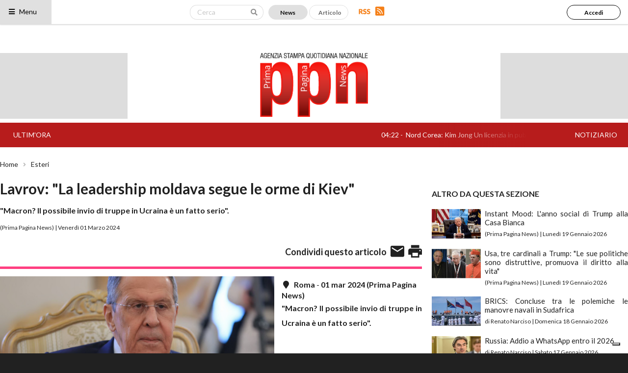

--- FILE ---
content_type: text/html; charset=UTF-8
request_url: https://primapaginanews.it/articoli/lavrov-la-leadership-moldava-segue-le-orme-di-kiev-533890
body_size: 36167
content:

<!DOCTYPE html>
<html lang="it">
<head>
    <meta charset="UTF-8">
    <meta http-equiv="X-UA-Compatible" content="IE=edge">
    <meta name="viewport" content="width=device-width, initial-scale=1">
    <!--
    <meta http-equiv="refresh" content="180">
    -->
    <meta name="csrf-param" content="_csrf-frontend">
<meta name="csrf-token" content="8BlYD1qnOXvQOMYf-DkLGTsMyh-gl1n154pnAKYlzrOeSG89bspWC4l-ikmZcUZKZEarJsmnHpSm5R9flHKDww==">
    <title>Lavrov: &quot;La leadership moldava segue le orme di Kiev&quot;</title>
    <meta property="og:url" content="https://primapaginanews.it/articoli/lavrov-la-leadership-moldava-segue-le-orme-di-kiev-533890">
<meta property="og:type" content="article">
<meta property="og:title" content="Lavrov: &quot;La leadership moldava segue le orme di Kiev&quot;">
<meta property="og:description" content="&quot;Macron? Il possibile invio di truppe in Ucraina &amp;egrave; un fatto serio&quot;.">
<meta property="og:logo" content="https://www.primapaginanews.it/images/logo.png">
<meta property="og:image" content="https://www.primapaginanews.it/public_files/files_upload/articoli/immagini/3a69aa/533890/04dde5f574b877b76f3611b77d63afb460b5c01a.jpg">
<meta property="fb:app_id" content="1941459306134609">
<link href="/assets/3f956e4a/css/swiper.min.css" rel="stylesheet">
<link href="/assets/51892156/css/appuntamenti-calendario.css" rel="stylesheet">
<link href="/assets/92557e0f/semantic.min.css" rel="stylesheet">
<link href="/libs/jquery-li-scroller/li-scroller.css" rel="stylesheet">
<link href="/libs/calamansi/calamansi.min.css" rel="stylesheet">
<link href="/css/site.css" rel="stylesheet">
<link href="/css/main-layout.css" rel="stylesheet">
<link href="/css/custom.css" rel="stylesheet">
<style>
    .gallery-swiper-container {
        width: 100%;
        height: 45vh;
        margin-left: auto;
        margin-right: auto;
    }
    .gallery-swiper-container .swiper-slide {
        background-size: cover;
        background-position: center;
    }

</style>
<style>
	.condivisioni .fb-icon:hover {
		content:url('/images/fb-on.png');
        cursor:pointer;
	}
	.condivisioni .twitter-icon:hover {
		content:url('/images/twitter-on.png');
	}
	.condivisioni .instagram-icon:hover {
		content:url('/images/instagram-on.png');
	}
	.condivisioni .youtube-icon:hover {
		content:url('/images/youtube-on.png');
	}

	.mobile-gallery-swiper-slide-btn {
		font-size:18px;
		color:white;
	}

	.mobile-gallery-swiper-slide-btn[data-direction=next] {
		float:right;
	}

	.mobile-gallery-swiper-slide-btn:hover {
		color:white !important;
	}

	.testo-articolo {
	    line-height:30px;
        text-align:justify;
	}
    .testo-articolo > p {
        line-height:30px;
        text-align:justify;
    }

    .content.articolo-dettaglio .testo-articolo a {
        text-decoration:underline;
    }
</style>
<style>
#twitter-vertical-ticker {
	height:300px;
	overflow:hidden;
	border-left:1px solid #d4d4d5;
	border-right:1px solid #d4d4d5;
	border-bottom:1px solid #d4d4d5;
	margin-top:-1px;
	margin-left:-1px;
	margin-right:-1px;	
}
</style>
<style>
#instagram-vertical-ticker {
	overflow:hidden;
	border-left:1px solid #d4d4d5;
	border-right:1px solid #d4d4d5;
	border-bottom:1px solid #d4d4d5;
	margin-top:-1px;
	margin-left:-1px;
	margin-right:-1px;
}
</style>
<style>
    .ui.search.cercaArticoli i.search.icon {
        pointer-events:auto;
    }

</style>
<style>
@media only screen and (max-width: 767px) {
    .popup-accedi .ui.input, .popup-accedi .ui.button {
        width:100% !important;
    }

}

@media only screen and (min-width: 767px) {

}
</style>
<style>
    .ui.left.sidebar .dropdown .item .btn-preferito:hover {
        background-color:#F5160E !important;
        color:white !important;
    }

    .ui.left.sidebar .ui.dropdown[data-sigla=regioni] > .menu {
        width:300px;
    }

    .ui.left.sidebar .ui.dropdown > .menu > .item {
        height:55px;
    }

    .ui.left.sidebar .ui.button.red.red-no-border {
        box-shadow: 0 0 0 1px rgba(34,36,38,.15) inset !important;
    }

    .ui.left.sidebar > a.item.disabilitato {
        color:#c7c7c7;
    }
</style>
<style>
	#modalMobileShare {
		top: 0px;
		position: fixed;
		bottom: 0px;
		left: 0px ;
		right: 0px;
		width: 100% !important;
		height: 100% !important;
		margin: 0 !important;
	}

	#modalMobileShare .ui.unstackable.items>.item>.image, .ui.unstackable.items>.item>.image>img
	{
	    width: 30px!important;
        align-self:center;
    }

	#modalMobileShare .header
	{
		margin-bottom:0px !important;
	}

	#modalMobileShare .ui.unstackable.items>.item>.content
	{
	    font-size:24px;
	    padding-top:12px;
	    padding-bottom:12px;
	    padding-left:22px;
	}

	#modalMobileShare > .ui.clearing.segment {
	    box-shadow: none;
	    border-bottom:1px solid black;
	    border-radius:none;
	    padding-top:20px;
	    padding-bottom:20px;
	    margin-bottom:0px;
	}

	#modalMobileShare > .content
    {
		overflow:auto;
		position:absolute;
		top:65px;
		bottom:0px;
        padding-left:24px !important;
        padding-right:24px !important;
    }
</style>
<style>
    .ui.accordion.menu.main-menu-mobile .item .title > .dropdown.image {
        float:right;
        margin:.21425em 0 0 1em;
        width:20px;
    }
    
    .ui.accordion.menu.main-menu-mobile .item .title.active > .dropdown.image {
        content:url('/images/freccia-giu.png');
    }    
</style>
<style>
    @media only screen and (max-width: 767px) {
        .ticker-news {
            height:30px;
        }

        .ticker-news .marquee {
            width:100%;
        }
    }

    @media only screen and (min-width: 767px) {
        .ticker-news {
            height:50px;
        }

        .ticker-news .marquee {
            width:calc( 100% - 130px - 130px );
        }
    }

    .ticker-news .notiziario {
        color:white;
    }

    .ticker-news a.notiziario:hover {
        text-decoration:underline;
        color:white !important;
    }
</style>
<style>
	.footer-container .fb-icon:hover {
		content:url('/images/fb-on.png');
	}
	.footer-container .twitter-icon:hover {
		content:url('/images/twitter-on.png');
	}
	.footer-container .instagram-icon:hover {
		content:url('/images/instagram-on.png');
	}
	.footer-container .youtube-icon:hover {
		content:url('/images/youtube-on.png');
	}
</style>
<style>
.popup-pagina-sito-opener {
    cursor:pointer;
}
</style>
    <!-- Google tag (gtag.js) -->
    <script async src="https://www.googletagmanager.com/gtag/js?id=G-JHE24FZE7F"></script>
    <script>
    window.dataLayer = window.dataLayer || [];
    function gtag(){dataLayer.push(arguments);}
    gtag('js', new Date());

    gtag('config', 'G-JHE24FZE7F');
    </script>

    <!-- CODICE IOL-ADVERTISING -->
    <link rel="preload" as="script" href="//www.iolam.it/js/iam2.0.js?ns=partner/web/globalist/ppn/other/1.0">
    <link rel="preload" as="script" href="//www.iolam.it/js/prebid.js">
    <link rel="preload" as="script" href="//c.amazon-adsystem.com/aax2/apstag.js">
    
    <!-- CODICE IUBENDA -->
    <script type="text/javascript">
    var _iub = _iub || [];
    _iub.csConfiguration = {"consentOnContinuedBrowsing":false,"countryDetection":true,"enableTcf":true,"floatingPreferencesButtonDisplay":"bottom-right","gdprAppliesGlobally":false,"invalidateConsentWithoutLog":true,"perPurposeConsent":true,"siteId":2702620,"tcfPurposes":{"1":true,"2":"consent_only","3":"consent_only","4":"consent_only","5":"consent_only","6":"consent_only","7":"consent_only","8":"consent_only","9":"consent_only","10":"consent_only"},"whitelabel":false,"cookiePolicyId":77561742,"lang":"it", "banner":{ "acceptButtonDisplay":true,"closeButtonRejects":true,"customizeButtonDisplay":true,"explicitWithdrawal":true,"listPurposes":true,"position":"float-top-center","rejectButtonDisplay":true }};
    </script>
    <script type="text/javascript" src="//cdn.iubenda.com/cs/tcf/stub-v2.js"></script>
    <script type="text/javascript" src="//cdn.iubenda.com/cs/tcf/safe-tcf-v2.js"></script>
    <script type="text/javascript" src="//cdn.iubenda.com/cs/iubenda_cs.js" charset="UTF-8" async></script>

    <style>
        .ui.fixed.menu, .ui[class*="top fixed"].menu {
            /*top: 50px;*/
        }

        body {
            position:relative !important;
            padding-top:50px !important;
        }

        body.pushable {
            padding-top:50px !important;
        }
    </style>

</head>
<body>

<!-- POPUP ACCEDI -->
<div class="ui modal bordi-arrotondati popup-accedi" style="padding:24px">
    <i class="close icon"></i>
    <div class="content">
        <div class="description" style="text-align:center">
            <img style="width:265px" src="/images/logo.png" />


            <div style="clear:both;margin-top:32px"></div>

                <div id="popupAccedi-erroreLogin" style="display:none;width:100%;font-size:16px;font-weight:bold;color:red;text-align:center;margin-bottom:12px;">
                    Username o password errati
                </div>

                <div class="ui input" style="width:60%">
                    <input type="text" id="popupAccedi-email" name="LoginForm[email]" placeholder="Inserisci il nome utente o l'indirizzo email" style="padding:20px" />
                </div>
                <div id="popupAccedi-erroreEmail" class="ui input" style="display:none;width:60%;color:red;">
                    L'indirizzo email è obbligatorio
                </div>


                <div style="clear:both;margin-top:20px"></div>
                <div class="ui input" style="width:60%">
                    <input type="password" id="popupAccedi-password" name="LoginForm[password]" placeholder="Inserisci la password" style="padding:20px" />
                </div>
                <div id="popupAccedi-errorePassword" class="ui input" style="display:none;width:60%;color:red">
                    La password è obbligatoria
                </div>

                <div style="clear:both;margin-top:32px"></div>
                <button id="popupAccediBtnLogin" class="ui button" style="width:40%;height:50px;background-color:white;border:1px solid black;color:black">
                    Accedi
                </button>
                <div style="clear:both;margin-top:12px"></div>
                <span style="font-size:16px;margin-right:32px">Hai dimenticato la password? <a href="https://primapaginanews.it/site/request-password-reset">Clicca qui</a></span>

                <hr style="width:60%;margin-top:32px;" />

                 <div class="center aligned" style="margin-top:24px">
                    <span style="font-size:16px;margin-right:32px">Non sei ancora iscritto?</span>
                    <button id="btnAbbonati" class="ui red button" style="width:25%;height:50px;background-color:white;border:1px solid black;color:black" onclick="location='https://primapaginanews.it/utenti/registrazione';">
                      Iscriviti!
                    </button>
                </div>


                                </div>
    </div>

</div>

<!-- TESTATA DEL SITO - FISSA -->



<div class="ui left vertical sidebar inverted menu borderless main-menu-desktop">

    <a class="item" href="/">
        Home
    </a>

    <a class="item" href="https://primapaginanews.it/articoli/notiziario">
        Notiziario
    </a>

                                                	            <a class="item" href="https://primapaginanews.it/articoli/categoria/infrastrutture-75">
	                Infrastrutture            	</a>
                                                                    	            <a class="item" href="https://primapaginanews.it/articoli/categoria/primo-piano-29">
	                Primo Piano            	</a>
                                                                    	            <a class="item" href="https://primapaginanews.it/articoli/categoria/cronaca-11">
	                Cronaca            	</a>
                                                                    	            <a class="item" href="https://primapaginanews.it/articoli/categoria/esteri-7">
	                Esteri            	</a>
                                                                    	            <a class="item" href="https://primapaginanews.it/articoli/categoria/ambiente-4">
	                Ambiente            	</a>
                                                                    	            <a class="item" href="https://primapaginanews.it/articoli/categoria/regioni-citt-31">
	                Regioni & Città            	</a>
                                                                    	            <a class="item" href="https://primapaginanews.it/articoli/categoria/cultura-2">
	                Cultura            	</a>
                                                                    	            <a class="item" href="https://primapaginanews.it/articoli/categoria/tecnologia-32">
	                Tecnologia            	</a>
                                                                    	            <a class="item" href="https://primapaginanews.it/articoli/categoria/sport-76">
	                Sport            	</a>
                                                                    	            <a class="item" href="https://primapaginanews.it/articoli/categoria/editoriale-30">
	                Editoriale            	</a>
                                                                    	            <a class="item" href="https://primapaginanews.it/articoli/categoria/politica-3">
	                Politica            	</a>
                                                                    	            <a class="item" href="https://primapaginanews.it/articoli/categoria/eventi-25">
	                Eventi            	</a>
                                                                    	            <a class="item" href="https://primapaginanews.it/articoli/categoria/economia-12">
	                Economia            	</a>
                        </div>

<!-- MOBILE SHARE -->

<div class="ui modal" id="modalMobileShare">
	<div class="ui clearing segment">
	  <div class="ui right floated header close-modal">
	    <img style="width:14px" src="/images/chiudi.png" />
	  </div>
	  <div class="ui left floated header">
	    Condividi
	  </div>
	</div>

	<div class="content" data-mobile-share-titolo="" data-mobile-share-url="" data-mobile-share-id="" data-mobile-share-email="" data-mobile-share-pdf="">
		<div class="ui divided items unstackable">
			            <div class="item share-email">
                <div class="ui image">
                    <img src="/images/email-share.png">
                </div>
                <div class="middle aligned content">
                    Email
                </div>
            </div>
            <div class="item share-pdf">
                <div class="ui image">
                    <img src="/images/pdf-download.png">
                </div>
                <div class="middle aligned content">
                    PDF
                </div>
            </div>
		</div>
	</div>
</div>

<!-- DESKTOP -->
<div class="mobile hidden ui top fixed borderless menu no-margins" style="width:100%;height:50px;background-color:white;position:relative;">
	<div class="column no-paddings" style="min-width:150px;">
		<div class="main-sidebar-menu" style="width:100%;height:100%;background-color:white;">
			<div style="width:70%;height:100%;background-color:#e0e0e0">
				<div style="position:absolute;top:14px;left:16px;">
					<a href="#;" style="color:black" class="main-menu-sidebar-button"><i class="sidebar icon"></i> Menu</a>
				</div>
			</div>
		</div>
	</div>
    <!--
	<div class="column header-direttore-responsabile" style="flex-grow:1;align-self:center">
		<i class="it flag" style=""></i> Direttore responsabile: Maurizio Pizzuto
	</div>
    -->
	<div class="form-search-box column no-paddings header-ricerca-news-articolo" style="display:flex;margin-left:auto;margin-right:16px">

		<div class="ui search cercaArticoli" style="align-self:center;position:relative;float:left;height:30px;margin-right:10px;">
	        <form method="get" action="/articoli/ricerca">
	        <input type="hidden" name="tipologia" value="news" />
			<div class="ui icon input" style="width:150px;height:30px;align-self:center">
				<input class="prompt" type="text" name="q" placeholder="Cerca" value="" style="width:150px;padding-top:7px;padding-bottom:7px;">
				<i class="search icon"></i>
			</div>
			</form>
		</div>

		<button class="ui button filtroTipoArticolo active" data-tipologia="news">
			News
		</button>
		<button class="ui button filtroTipoArticolo " data-tipologia="articolo">
			Articolo
		</button>

		<div class="header-rss" style="align-self:center;margin-left:16px;">
		    <a href="https://primapaginanews.it/rss/index">
			     <img src="/images/rss.png" />
			</a>
		</div>
	</div>
    <div class="column no-paddings header-ricerca-news-articolo-lente" style="display:none;margin-left:auto;align-self:center;width:50px;flex-grow:1;text-align:right;margin-right:8px">
        <i class="search icon"></i>
    </div>
        	<div class="column no-paddings header-abbonamento-login" style="margin-left:auto;min-width:230px;height:30px;align-self:center;text-align:right;margin-right:12px">
                        		<button id="btnAccedi" class="ui button" style="background-color:#FFFFFF;border:1px solid #000000;color:#000000;border-radius: 20px;width:110px;height:30px;font-size:12px">
        			Accedi
        		</button>
    	</div>
    </div>

<div id="adwallpaper" style="background: #FFF; text-align: center;"></div>

<!-- TESTATA - MOBILE -->
<div class="mobile only ui top fixed borderless menu no-margins" style="top:50px;width:100%;height:50px;background-color:white;box-shadow:none;border-bottom:1px solid black;">
    <div class="column no-paddings" style="min-width:100px;">
        <div class="main-sidebar-menu" style="width:100%;height:100%;background-color:white;">
            <div style="width:100%;height:100%;background-color:white">
                <div style="position:absolute;top:14px;left:16px;">
                    <a href="#;" style="color:black" class="main-menu-sidebar-button-mobile"><i class="sidebar icon"></i> Menu</a>
                </div>
            </div>
        </div>
    </div>
    <div class="column" style="margin-left:auto;flex-grow:1;text-align:right;align-self:center;margin-right:8px;">
        Aggiornato alle 09:40        <i style="margin-left:8px;" class="mobile-device search icon"></i>
    </div>
</div>

<!-- MENU MOBILE FULL SCREEN -->
<div class="main-menu-sidebar-container-mobile" style="display:none;z-index:999;position:fixed;top:50px;left:0px;right:0px;bottom:0px;background-color:#1B1C1D;overflow-y:auto;overflow-x:hidden">
        <div class="ui fluid borderless vertical inverted accordion menu main-menu-mobile" style="background-color:transparent">
        
        <a class="item" href="/">
            Home
        </a>        
        
	    <a class="item" href="https://primapaginanews.it/articoli/notiziario">
	        Notiziario
	    </a>        
        
        
                                    <a class="item" href="https://primapaginanews.it/articoli/categoria/infrastrutture-75">
                    Infrastrutture                </a>
                                                <a class="item" href="https://primapaginanews.it/articoli/categoria/primo-piano-29">
                    Primo Piano                </a>
                                                <a class="item" href="https://primapaginanews.it/articoli/categoria/cronaca-11">
                    Cronaca                </a>
                                                <a class="item" href="https://primapaginanews.it/articoli/categoria/esteri-7">
                    Esteri                </a>
                                                <a class="item" href="https://primapaginanews.it/articoli/categoria/ambiente-4">
                    Ambiente                </a>
                                                <a class="item" href="https://primapaginanews.it/articoli/categoria/regioni-citt-31">
                    Regioni & Città                </a>
                                                <a class="item" href="https://primapaginanews.it/articoli/categoria/cultura-2">
                    Cultura                </a>
                                                <a class="item" href="https://primapaginanews.it/articoli/categoria/tecnologia-32">
                    Tecnologia                </a>
                                                <a class="item" href="https://primapaginanews.it/articoli/categoria/sport-76">
                    Sport                </a>
                                                <a class="item" href="https://primapaginanews.it/articoli/categoria/editoriale-30">
                    Editoriale                </a>
                                                <a class="item" href="https://primapaginanews.it/articoli/categoria/politica-3">
                    Politica                </a>
                                                <a class="item" href="https://primapaginanews.it/articoli/categoria/eventi-25">
                    Eventi                </a>
                                                <a class="item" href="https://primapaginanews.it/articoli/categoria/economia-12">
                    Economia                </a>
                        </div> 
    
     
        <div class="ui two column grid" style="margin-top:20px;padding-left:16px;padding-right:16px;">
            <div class="column right aligned">
                <button class="ui fluid white button"  onclick="location='https://primapaginanews.it/utenti/abbonamento'" style="background-color:#FFFFFF;border-radius: 20px;font-size:14px;height:45px">
                    Abbonati
                </button>
            </div>
            <div class="column left aligned">
                <button class="ui fluid black button main-menu-mobile-btn-accedi" style="border:1px solid #FFFFFF;border-radius: 20px;font-size:14px;height:45px">
                    Accedi
                </button>
            </div>
        </div>
        
    <div style="width:100%;height:40px"></div>
</div>

<div class="pusher">
	<!-- CONTENUTO CENTRALE -->
	<div class="ui grid container main-container no-margins">
	    <!-- MOBILE SEARCH BOX -->
	    <div class="form-search-box mobile-device search box" style="position:fixed;top:100px;left:0px;width:100%;background-color:white;color:black;z-index:1999;display:none">

            <div class="ui grid" style="padding-top:20px;padding-bottom:20px">
                <div class="row">
                    <div class="column">
                        <div class="ui search cercaArticoli" style="height:45px;width:100%">
                            <form method="get" action="/articoli/ricerca">
                            <input type="hidden" name="tipologia" value="news" />
                            <div class="ui icon input" style="height:45px;width:100%">
                                <input class="prompt" type="text" name="q" placeholder="Cerca" value="" style="padding-top:7px;padding-bottom:7px;">
                                <i class="search icon"></i>
                            </div>
                            </form>
                        </div>
                    </div>
                </div>


                <div class="two column row">
                    <div class="column">
                        <button style="width:100%;height:50px;border-radius: 25px" class="ui button filtroTipoArticolo active" data-tipologia="news">
                            News
                        </button>
                    </div>
                    <div class="column">
                        <button style="width:100%;height:50px;border-radius: 25px" class="ui button filtroTipoArticolo " data-tipologia="articolo">
                            Articolo
                        </button>
                    </div>
                </div>

            </div>

	    </div>

        <div class="contenitore-centrale" style="padding-top:50px;width:100%;overflow:visible">

            
                                
    			<!-- TESTATA -->
    			<!-- DESKTOP -->
    			<div class="ui grid mobile hidden" style="margin-top:8px;margin-bottom:8px;">
    			                            <div class="column" style="width:260px;background-color:#DDDDDD;padding:0px;">
                        </div>
        		    
    				<div class="column middle aligned center aligned" style="width:calc( 100% - 520px );padding:0px;">
    				    <a href="/">
    				        <img src="/images/logo.png" style="height:130px">
    				    </a>
                            				</div>

                                            <div class="column" style="width:260px;background-color:#DDDDDD;padding:0px;">
                        </div>
                    
    			</div>

    			<!-- TICKER -->
    			
<div class="ui grid ticker-news" style="margin-top:0px;background-color:#B71C1C;color:white;line-height:30px;margin-bottom:0px;">
	<div class="column middle aligned no-paddings" style="display:flex;flex-direction:row;height:50px;align-items:center;justify-content:center">
		<div class="ui mobile hidden" style="width:130px;text-align:center;">
			ULTIM'ORA
		</div>
		<div class="marquee">
			<span>

                <ul id="ticker01">

                                            <li style="color:rgba(0,0,0,0.0)">
                            04:22&nbsp;-&nbsp;
                            <a style="color:rgba(0,0,0,0.0)" href="https://primapaginanews.it/articoli/nord-corea-kim-jong-un-licenzia-in-pubblico-il-suo-vice-primo-ministro-553302">Nord Corea: Kim Jong Un licenzia in pubblico il suo vice primo ministro</a>&nbsp;&nbsp;&nbsp;&nbsp;</li>

                        </li>
                                             <li style="color:rgba(0,0,0,0.0)">
                            03:22&nbsp;-&nbsp;
                            <a style="color:rgba(0,0,0,0.0)" href="https://primapaginanews.it/articoli/spazio-eruzione-solare-genera-tempesta-geomagnetica-553301">Spazio: Eruzione solare genera tempesta geomagnetica</a>&nbsp;&nbsp;&nbsp;&nbsp;</li>

                        </li>
                                             <li style="color:rgba(0,0,0,0.0)">
                            20:29&nbsp;-&nbsp;
                            <a style="color:rgba(0,0,0,0.0)" href="https://primapaginanews.it/articoli/parma-neonati-sepolti-nuova-udienza-per-chiara-petrolini-553300">Parma: neonati sepolti, nuova udienza per Chiara Petrolini</a>&nbsp;&nbsp;&nbsp;&nbsp;</li>

                        </li>
                                             <li style="color:rgba(0,0,0,0.0)">
                            19:45&nbsp;-&nbsp;
                            <a style="color:rgba(0,0,0,0.0)" href="https://primapaginanews.it/articoli/breaking-news-infrastrutture-pnrr-cdp-ecco-il-bando-per-nuovi-studentati-553299">Breaking news Infrastrutture - Pnrr, Cdp: ecco il bando per nuovi studentati</a>&nbsp;&nbsp;&nbsp;&nbsp;</li>

                        </li>
                                             <li style="color:rgba(0,0,0,0.0)">
                            19:28&nbsp;-&nbsp;
                            <a style="color:rgba(0,0,0,0.0)" href="https://primapaginanews.it/articoli/instant-mood-l-anno-social-di-trump-alla-casa-bianca-553298">Instant Mood: L&#039;anno social di Trump alla Casa Bianca</a>&nbsp;&nbsp;&nbsp;&nbsp;</li>

                        </li>
                                             <li style="color:rgba(0,0,0,0.0)">
                            19:26&nbsp;-&nbsp;
                            <a style="color:rgba(0,0,0,0.0)" href="https://primapaginanews.it/articoli/mattarella-la-magistratura-deve-applicare-la-legge-e-tutelare-i-diritti-della-persona-serve-maturit-553297">Mattarella: &quot;La magistratura deve applicare la legge e tutelare i diritti della persona, serve maturità&quot;</a>&nbsp;&nbsp;&nbsp;&nbsp;</li>

                        </li>
                                             <li style="color:rgba(0,0,0,0.0)">
                            19:03&nbsp;-&nbsp;
                            <a style="color:rgba(0,0,0,0.0)" href="https://primapaginanews.it/articoli/usa-tre-cardinali-a-trump-le-sue-politiche-sono-distruttive-promuova-il-diritto-alla-vita-553296">Usa, tre cardinali a Trump: &quot;Le sue politiche sono distruttive, promuova il diritto alla vita&quot;</a>&nbsp;&nbsp;&nbsp;&nbsp;</li>

                        </li>
                                             <li style="color:rgba(0,0,0,0.0)">
                            18:49&nbsp;-&nbsp;
                            <a style="color:rgba(0,0,0,0.0)" href="https://primapaginanews.it/articoli/omicidio-federica-terzullo-il-marito-non-risponde-ai-pm.-procura-era-pronto-a-fuggire-553295">Omicidio Federica Terzullo: il marito non risponde ai pm. Procura: &quot;Era pronto a fuggire&quot;</a>&nbsp;&nbsp;&nbsp;&nbsp;</li>

                        </li>
                                             <li style="color:rgba(0,0,0,0.0)">
                            18:10&nbsp;-&nbsp;
                            <a style="color:rgba(0,0,0,0.0)" href="https://primapaginanews.it/articoli/roma-in-manette-latitante-peruviano-indagato-per-l-omicidio-della-fidanzata-minorenne-553294">Roma: in manette latitante peruviano, è indagato per l’omicidio della fidanzata minorenne</a>&nbsp;&nbsp;&nbsp;&nbsp;</li>

                        </li>
                                             <li style="color:rgba(0,0,0,0.0)">
                            18:00&nbsp;-&nbsp;
                            <a style="color:rgba(0,0,0,0.0)" href="https://primapaginanews.it/articoli/addio-a-valentino-l-imperatore-della-moda-553293">Addio a Valentino, l&#039;imperatore della moda</a>&nbsp;&nbsp;&nbsp;&nbsp;</li>

                        </li>
                                     </ul>

                			</span>
		</div>
		<div class="ui mobile hidden" style="width:130px;text-align:center;">
			<a class="notiziario" href="https://primapaginanews.it/articoli/notiziario">NOTIZIARIO</a>
		</div>
		<div class="ui mobile hidden" style="position:absolute;top:0px;right:130px;width:20%;height:100%;background: linear-gradient(to right, rgba(183,28,28,0.0) 0%, rgba(183,28,28,1.0) 70%);"></div>
	</div>
</div>

                <!-- LOGO -->
                <!-- DESKTOP -->
                <div class="ui grid no-margins centered mobile only" style="margin-top:24px !important;">
				    <a href="/">
						<img style="width:265px;height:161px" src="/images/logo.png">
					</a>
                </div>
            

			<!-- ********************** -->
<!-- MODAL SBLOCCA ARTICOLO -->
<!-- ********************** -->
<div class="ui modal bordi-arrotondati modalSbloccaArticolo">
  <div class="ui icon header">
    Sblocca articolo
  </div>
  <div class="content">
    <p>Sei sicuro di voler sbloccare questo articolo?</p>
  </div>
  <div class="actions">
    <div class="ui red cancel inverted button">
      <i class="remove icon"></i>
      No
    </div>
    <div class="ui green ok inverted button">
      <i class="checkmark icon"></i>
      Yes
    </div>
  </div>
</div>


<div class="ui basic modal gallery-foto" style="width:100%;">
	<!-- -------------------------------- -->
	<!-- FINESTRA MODALE VERSIONE DESKTOP -->
	<!-- -------------------------------- -->
  <div class="mobile hidden content">
    <div class="center">
        <div class="ui grid">
            <div class="two wide column" style="display:flex;justify-content:center">
                <div class="gallery-swiper-slide-btn" data-direction="prev" style="width:50%;align-self:center">
                    <img style="width:100%;" src="/images/arrow_bianco_sx.png" />
                </div>
            </div>
            <div class="twelve wide column">
                <div class="ui grid">
                    <div class="ten wide column">

                        <!-- Swiper -->
                        <div class="gallery-swiper-container swiper-container">
                            <div class="swiper-wrapper">
                                
                                                            </div>
                        </div>
                    </div>
                    <div class="six wide column left aligned">
                        <div style="font-size:30px;font-style:italic">Lavrov: "La leadership moldava segue le orme di Kiev"</div>
                        <div style="margin-top:20px;font-size:16px;line-height:26px;font-weight:100"><strong>"Macron? Il possibile invio di truppe in Ucraina &egrave; un fatto serio".</strong></div>

                        
                        <div class="condivisioni" style="margin-top:24px;display:flex;align-items:center;float:left">
            				Condividi questo articolo
                            <a class="dettaglio-articolo-condivisione-facebook" data-url="https://primapaginanews.it/articoli/lavrov-la-leadership-moldava-segue-le-orme-di-kiev-533890">                				<img class="fb-icon" style="width:25px;margin-left:12px"  src="/images/fb-off-colore.png" />
                            </a>
        					<a href="https://twitter.com/intent/tweet?text=Lavrov: &quot;La leadership moldava segue le orme di Kiev&quot;&url=https://primapaginanews.it/articoli/lavrov-la-leadership-moldava-segue-le-orme-di-kiev-533890">
            					<img class="twitter-icon" style="width:25px;margin-left:6px" src="/images/twitter-off-colore.png" />
            				</a>
                                                        <a style="margin-left:8px" data-flip-widget="shareflip" href="https://flipboard.com"><img src="https://cdn.flipboard.com/badges/flipboard_srsw.png" /></a><script src="https://cdn.flipboard.com/web/buttons/js/flbuttons.min.js" type="text/javascript"></script>


                            <a href="https://www.linkedin.com/shareArticle?mini=true&url=https://primapaginanews.it/articoli/lavrov-la-leadership-moldava-segue-le-orme-di-kiev-533890&title=Lavrov: &quot;La leadership moldava segue le orme di Kiev&quot;" target="share-linkedin">
                                <img style="width:28px;height:28px;margin-left:8px" src="/images/linkedin-share.png" />
                            </a>

                            <a href="https://plus.google.com/share?url=https://primapaginanews.it/articoli/lavrov-la-leadership-moldava-segue-le-orme-di-kiev-533890" target="share-googleplus">
                                <img style="width:28px;height:28px;margin-left:8px" src="/images/googleplus-share.png" />
                            </a>

                            
                                        			</div>

                    </div>
                </div>
            </div>
            <div class="two wide column" style="display:flex;justify-content:center">
                <div class="gallery-swiper-slide-btn" data-direction="next" style="width:50%;align-self:center">
                    <img style="width:100%;" src="/images/arrow_bianco_dx.png" />
                </div>
            </div>
        </div>
    </div>
  </div>
	<!-- ------------------------------- -->
	<!-- FINESTRA MODALE VERSIONE MOBILE -->
	<!-- ------------------------------- -->
  <div class="mobile only content">
    <div class="center">
        <div class="ui grid">

            <div class="column">

                <div style="clear:both">
                	<a href="#;" class="mobile-gallery-swiper-slide-btn" data-direction="prev"><i class="angle left icon"></i>Precedente</a>
                	<a href="#;" class="mobile-gallery-swiper-slide-btn" data-direction="next">Prossimo<i class="angle right icon"></i></a>
                </div>

                <!-- Swiper -->
                <div class="mobile-gallery-swiper-container swiper-container" style="margin-top:16px;">
                    <div class="swiper-wrapper">
                        
                                            </div>
                </div>
            </div>

        </div>
    </div>
  </div>
</div>

<div class="ui modal bordi-arrotondati popup-abbonamento" style="padding:24px">
	<i class="close icon"></i>
	<div class="content">
		<div class="mobile hidden description" style="text-align:center">
			<img style="width:265px" src="/images/logo.png" />
			
			<div class="ui grid" style="margin-top:32px;justify-content: center;align-items: center;">
				<div class="seven wide column" style="text-align:left">
					<span style="font-weight:bold;font-size:26px">Acquista questo articolo</span>
					<div class="titolo">Lavrov: "La leadership moldava segue le orme di Kiev"</div>
				</div>
				<div class="two wide column">
					<img style="width:100%" src="/images/right-arrow-angle.png" />
				</div>
				<div class="seven wide column">
					<span style="font-style:italic;font-size:26px">a soli € 3,00</span>
					<button class="ui button popup-abbonamento-abbonati-btn-acquista-articolo" style="width:70%;height:50px;background-color:white;border:1px solid black">
			  			Acquista
					</button>
				</div>
			</div>	
			<div style="font-size:20px;margin-top:40px;margin-right:32px;text-align:center">Non perdere mai una notizia!</div>
			<button class="ui red button" style="margin-top:12px;width:30%;height:50px;" onclick="location='https://primapaginanews.it/utenti/abbonamento';">
			  Abbonati!
			</button>							

		</div>
		
		<!-- MOBILE -->
        <div class="mobile only description" style="text-align:center">
            
            <div class="ui one column grid" style="margin-top:0px;justify-content: center;align-items: center;">
                <div class="column" style="padding:0px">
                    <img src="/images/logo.png" />
                </div>
                <div class="column" style="text-align:center;padding:0px;margin-top:18px">
                    <span style="font-weight:bold;font-size:26px;">Acquista questo articolo</span>
                </div>
                <div class="column" style="text-align:center;padding:0px;margin-top:18px">
                    <div style="font-weight:bold;font-size:24px;font-style:italic">Lavrov: "La leadership moldava segue le orme di Kiev"</div>
                </div>
                <div class=" column" style="padding:0px;margin-top:24px">
                    <span style="font-style:italic;font-size:26px">a soli € 3,00</span>
                </div>
                <div class=" column" style="padding:0px;margin-top:8px">
                    <button class="ui button popup-abbonamento-abbonati-btn-acquista-articolo" style="width:100%;height:50px;background-color:white;border:1px solid black">
                        Acquista
                    </button>
                </div>
                <div class="column" style="font-size:24px;margin-top:18px;margin-right:32px;text-align:center;padding:0px">
                    Non perdere mai una notizia!
                </div>
                <div class="column" style="padding:0px">
                    <button class="ui button" style="margin-top:12px;width:100%;height:50px;background-color:#F5160E;color:white" onclick="location='https://primapaginanews.it/utenti/abbonamento';">
                      Abbonati!
                    </button>                           
                    
                </div>
            </div>  
                         

        </div>		
	</div>

</div>
<div class="ui grid mobile hidden" style="margin-top:28px;margin-bottom:14px;">
    <div class="ui breadcrumb" style="padding-left:0px;">
      <a class="section" href="/">Home</a>
            <i class="right angle icon divider"></i>
      <div class="section">Esteri</div>
          </div>
</div>

<!-- ALTRE NOTIZIE -->
<div class="ui stackable grid" style="margin-top:0px">
	<div class="eleven wide column" style="margin-left:0px;padding-left:0px;">
		<div class="content articolo-dettaglio" style="padding-left:0px;padding-right:0px;padding-bottom:0px;">
			<div class="titolo"> Lavrov: "La leadership moldava segue le orme di Kiev" </div>
			<div class="testo">
				<strong>"Macron? Il possibile invio di truppe in Ucraina &egrave; un fatto serio".</strong>            </div>
            <div class="mobile only">
                <div id="admputop2" style="margin-bottom:15px;text-align: center;margin-top:15px;"></div>
            </div>
			<div class="mobile hidden" style="margin-top:14px;overflow:hidden">
    			<div class="autore">
    				(Prima Pagina News) | Venerdì 01 Marzo 2024    			</div>
    			<div class="condivisioni" style="margin-top:24px;display:flex;align-items:center;float:right">
    				Condividi questo articolo
                                                                              <a href="mailto:?subject=Prima Pagina News - Agenzia Stampa Quotidiana Nazionale&body=Gentile utente,%0A
ecco una nuova news per te!%0A
Clicca sul link sottostante per leggerne il contenuto:%0A
%0A
https://primapaginanews.it/articoli/lavrov-la-leadership-moldava-segue-le-orme-di-kiev-533890
%0A%0A
Cordiali saluti.%0A
La redazione di PPN%0A">
                        <img style="width:28px;height:28px;margin-left:8px" src="/images/email-share.png" />
                    </a>

                                        <a href="/articoli/pdf?id=533890" target="pdf">
                        <img style="width:28px;height:28px;margin-left:8px" src="/images/pdf-download.png" />
                    </a>
                    
                        			</div>
			</div>





			<div class="mobile only ui grid" style="margin-top:0px;">
                <div class="two column row" style="padding-left:14px;padding-right:14px;margin-top:8px">
                    <div class="column autore" style="padding:0px;font-size:14px;line-height:18px">
                                                (Prima Pagina News)                        <br />
                        Venerdì 01 Marzo 2024
                    </div>

                                        
                    <div class="column autore right aligned" style="padding:0px;font-size:14px;">
                        <a href="#commenti"><img style="width:25px;margin-right:16px" src="/images/commenti-off-nero.png"></a>
		                <a href="#;" onclick="modalMobileShareVisualizza(this);return false;" data-mobile-share-titolo="Lavrov: &quot;La leadership moldava segue le orme di Kiev&quot;" data-mobile-share-url="https://primapaginanews.it/articoli/lavrov-la-leadership-moldava-segue-le-orme-di-kiev-533890" data-mobile-share-id="533890" data-mobile-share-email="mailto:?subject=Prima Pagina News - Agenzia Stampa Quotidiana Nazionale&amp;body=Gentile utente,%0A
ecco una nuova news per te!%0A
Clicca sul link sottostante per leggerne il contenuto:%0A
%0A
https://primapaginanews.it/articoli/lavrov-la-leadership-moldava-segue-le-orme-di-kiev-533890
%0A%0A
Cordiali saluti.%0A
La redazione di PPN%0A" data-mobile-share-pdf="/articoli/pdf?id=533890"><img style="width:23px" src="/images/condividi-off-nero.png"></a>
                    </div>
                </div>
			</div>

			<div class="ui divider" style="border-top:5px solid #FF4081"></div>
			<div class="mobile only" style="width:100%;height:20px"></div>

			<div class="description mobile hidden" style="float:left;width:65%;margin-right:15px;margin-bottom:20px;">
			    				<div id="btnFoto" style="position:relative;display:block;overflow:hidden;width:100%;height:auto;padding-bottom:45%;">
                    <img src="https://www.primapaginanews.it/public_files/files_upload/articoli/immagini/3a69aa/533890/04dde5f574b877b76f3611b77d63afb460b5c01a.jpg" style="position:absolute;left:0;top:0;right:0;bottom:0;width:100%;height:100%;object-fit:cover" />
                </div>
			</div>
            <div class="description mobile only">
                                <div id="btnFoto" style="position:relative;display:block;overflow:hidden;width:100%;height:auto;padding-bottom:45%;">
                    <img src="https://www.primapaginanews.it/public_files/files_upload/articoli/immagini/3a69aa/533890/04dde5f574b877b76f3611b77d63afb460b5c01a.jpg" style="position:absolute;left:0;top:0;right:0;bottom:0;width:100%;height:100%;object-fit:cover" />
                </div>
            </div>

            <div class="descrizione">
                                <b><i class="marker icon"></i> Roma</b>
                -
                                <b>
                01 mar 2024                (Prima Pagina News)
                </b>
                <div class="testo-articolo">
                <strong>"Macron? Il possibile invio di truppe in Ucraina &egrave; un fatto serio".</strong>                </div>
            </div>

			<div class="descrizione" style="clear:both">

                <div class="mobile hidden"></div>
                    <div id="outstream" style="width:100%"></div>
                    <div style="width:100%;height:1px;display:inline"></div>

                


                    
                    
                                            <div class="clear testo-articolo">
                            La richiesta di aiuto a Mosca da parte della Transnistria &egrave; dovuta alla leadership moldava, che &ldquo;segue le orme&rdquo; di Kiev. <br /><br />Cos&igrave; il Ministro degli Esteri russo, Sergej Lavrov, a margine del forum diplomatico di Antalya, in Turchia.<br /><br />&ldquo;Il regime che si &egrave; stabilito a Chisinau sta semplicemente seguendo le orme del regime di Kiev, abolendo tutto ci&ograve; che &egrave; russo, discriminando la lingua russa in tutti i settori e, insieme agli ucraini, facendo seria pressione economica sulla Transnistria&ldquo;, ha affermato. <br /><br />Quanto detto dal Presidente francese, Emmanuel Macron, in merito alla possibilit&agrave; che vengano inviate truppe in Ucraina, ha aggiunto il Ministro, &egrave; un &rdquo;fatto serio&rdquo;.<br /><br />Commentando quanto dichiarato dal Segretario alla Difesa degli Stati Uniti, Lloyd Austin, secondo cui, nel caso l'Ucraina perdesse, potrebbe scoppiare un conflitto Russia-Nato, Lavrov ha detto che Austin ha avuto &ldquo;un lapsus freudiano&rdquo;, svelando le intenzioni americane. &ldquo;Prima di questo, tutti dicevano: non si pu&ograve; permettere che l&rsquo;Ucraina perda, perch&eacute; altrimenti Putin non si calmer&agrave; e catturer&agrave; gli Stati baltici, la Polonia, la Finlandia. Si scopre che secondo l&rsquo;espressione aperta e ambigua di Austin, tutto &egrave; esattamente al contrario&rdquo;, ha detto Lavrov. <br /><br />&ldquo;Non abbiamo tali piani e non possiamo averli, ma gli americani s&igrave;, perch&eacute; sentono che l&rsquo;Europa si sta allontanando da loro&rdquo;, ha continuato, per poi aggiungere che l'Europa &ldquo;&egrave; semplicemente la principale vittima della politica della Nato che sta trascinando dietro l&rsquo;Ucraina&rdquo;. <br /><br />Mosca, ha precisato Lavrov, non si aspetta che ci siano cambiamenti nelle relazioni con gli Usa in seguito alle prossime Elezioni Presidenziali.                            <div id="ad_dyn1" style="text-align: center;margin-top:15px;margin-bottom:15px;"></div>
                        </div>



                        

                    
                    <div id="nativeadvarticolo" class="grid"></div>
                    <script src="//cdn.elasticad.net/native/serve/js/quantx/nativeEmbed.gz.js" type="text/javascript" id="quantx-embed-tag"></script>

                    <br />

                    RIPRODUZIONE RISERVATA © Copyright Prima Pagina News
					<br />
					<br />
                                        	<div class="ui grey label">PPN</div>
                                        	<div class="ui grey label">Prima Pagina News</div>
                                        	<div class="ui grey label">Russia</div>
                                        	<div class="ui grey label">Sergej Lavrov</div>
                                        	<div class="ui grey label">Ucraina</div>
                    
                    <!-- BANNER -->
                    
                    
                                        
               

			</div>

            <!-- APPUNTAMENTI -->
            <div class="mobile only" style="margin-top:24px;margin-bottom:24px;">
                <div id="admpumiddle2" style="margin-bottom:15px;text-align: center;margin-top:15px;"></div>
                


            </div>
            <!-- SEGUICI SU -->
            <div class="mobile only" style="margin-top:24px;margin-bottom:24px;">
                                <div id="admpubottom2" style="text-align: center;"></div>
            </div>
            <div class="mobile only" style="width:100%;height:50px"></div>

		</div>

	</div>
	<div class="five wide column mobile hidden" style="padding-left:0px;padding-right:0px;">

        <div id="admputop" style="margin-bottom:15px;text-align: center;"></div>

		<div class="widget-titolo">ALTRO DA QUESTA SEZIONE</div>

		<div class="ui list altro-questa-sezione">
		                			<div class="item">
																										<div class="altro-questa-sezione-image" style="position:relative;float:left;width:100px;padding-bottom:15%;height:auto;background:url('https://www.primapaginanews.it/public_files/files_upload/articoli/immagini/53e566/553298/fbe85e3768ef9f6294ec762885263c9eca48ae8f.jpg');background-size:cover;background-position:center center;cursor:pointer"></div>
								<div class="content" style="position:relative;float:left;padding-left:8px;text-align:justify;font-size:13px;width:calc( 100% - 100px )">
					<div class="description">
					    <a class="link-articolo" href="https://primapaginanews.it/articoli/instant-mood-l-anno-social-di-trump-alla-casa-bianca-553298">
					    Instant Mood: L'anno social di Trump alla Casa Bianca					    </a>
					</div>
					<div class="autore">
						(Prima Pagina News) | Lunedì 19 Gennaio 2026					</div>
				</div>
			</div>
			            			<div class="item">
																										<div class="altro-questa-sezione-image" style="position:relative;float:left;width:100px;padding-bottom:15%;height:auto;background:url('https://www.primapaginanews.it/public_files/files_upload/articoli/immagini/53e566/553296/911fa057250a9a2f8779772d2cf6467139b20951.jpg');background-size:cover;background-position:center center;cursor:pointer"></div>
								<div class="content" style="position:relative;float:left;padding-left:8px;text-align:justify;font-size:13px;width:calc( 100% - 100px )">
					<div class="description">
					    <a class="link-articolo" href="https://primapaginanews.it/articoli/usa-tre-cardinali-a-trump-le-sue-politiche-sono-distruttive-promuova-il-diritto-alla-vita-553296">
					    Usa, tre cardinali a Trump: "Le sue politiche sono distruttive, promuova il diritto alla vita"					    </a>
					</div>
					<div class="autore">
						(Prima Pagina News) | Lunedì 19 Gennaio 2026					</div>
				</div>
			</div>
			            			<div class="item">
																										<div class="altro-questa-sezione-image" style="position:relative;float:left;width:100px;padding-bottom:15%;height:auto;background:url('https://www.primapaginanews.it/public_files/files_upload/articoli/immagini/53e566/553268/bbabd1cb515694fa6155dbf213f4b91e626c98aa.jpg');background-size:cover;background-position:center center;cursor:pointer"></div>
								<div class="content" style="position:relative;float:left;padding-left:8px;text-align:justify;font-size:13px;width:calc( 100% - 100px )">
					<div class="description">
					    <a class="link-articolo" href="https://primapaginanews.it/articoli/brics-concluse-tra-le-polemiche-le-manovre-navali-in-sudafrica-553268">
					    BRICS: Concluse tra le polemiche le manovre navali in Sudafrica					    </a>
					</div>
					<div class="autore">
						di Renato  Narciso | Domenica 18 Gennaio 2026					</div>
				</div>
			</div>
			            			<div class="item">
																										<div class="altro-questa-sezione-image" style="position:relative;float:left;width:100px;padding-bottom:15%;height:auto;background:url('https://www.primapaginanews.it/public_files/files_upload/articoli/immagini/53e566/553266/bbabd1cb515694fa6155dbf213f4b91e626c98aa.jpg');background-size:cover;background-position:center center;cursor:pointer"></div>
								<div class="content" style="position:relative;float:left;padding-left:8px;text-align:justify;font-size:13px;width:calc( 100% - 100px )">
					<div class="description">
					    <a class="link-articolo" href="https://primapaginanews.it/articoli/russia-addio-a-whatsapp-entro-il-2026-553266">
					    Russia: Addio a WhatsApp entro il 2026					    </a>
					</div>
					<div class="autore">
						di Renato  Narciso | Sabato 17 Gennaio 2026					</div>
				</div>
			</div>
			            			<div class="item">
																										<div class="altro-questa-sezione-image" style="position:relative;float:left;width:100px;padding-bottom:15%;height:auto;background:url('https://www.primapaginanews.it/public_files/files_upload/articoli/immagini/53e566/553240/84ae1e6f11f82ea6a7a0805fcc41defed8d3d63b.jpg');background-size:cover;background-position:center center;cursor:pointer"></div>
								<div class="content" style="position:relative;float:left;padding-left:8px;text-align:justify;font-size:13px;width:calc( 100% - 100px )">
					<div class="description">
					    <a class="link-articolo" href="https://primapaginanews.it/articoli/ucraina-zelensky-speriamo-che-a-davos-vengano-firmate-le-garanzie-di-sicurezza-usa-553240">
					    Ucraina, Zelensky: "Speriamo che a Davos vengano firmate le garanzie di sicurezza Usa"					    </a>
					</div>
					<div class="autore">
						(Prima Pagina News) | Venerdì 16 Gennaio 2026					</div>
				</div>
			</div>
			            			<div class="item">
																										<div class="altro-questa-sezione-image" style="position:relative;float:left;width:100px;padding-bottom:15%;height:auto;background:url('https://www.primapaginanews.it/public_files/files_upload/articoli/immagini/53e566/553230/1987d5c9b68328fa5f24729d3bc829749b8cef5c.jpg');background-size:cover;background-position:center center;cursor:pointer"></div>
								<div class="content" style="position:relative;float:left;padding-left:8px;text-align:justify;font-size:13px;width:calc( 100% - 100px )">
					<div class="description">
					    <a class="link-articolo" href="https://primapaginanews.it/articoli/iran-bessent-stiamo-adottando-nuove-sanzioni-per-la-repressione-delle-proteste-553230">
					    Iran, Bessent: "Stiamo adottando nuove sanzioni per la repressione delle proteste"					    </a>
					</div>
					<div class="autore">
						(Prima Pagina News) | Giovedì 15 Gennaio 2026					</div>
				</div>
			</div>
			            			<div class="item">
																										<div class="altro-questa-sezione-image" style="position:relative;float:left;width:100px;padding-bottom:15%;height:auto;background:url('https://www.primapaginanews.it/public_files/files_upload/articoli/immagini/53e566/553206/909111ea296f857e54bc8f5b57ce96840b021987.jpg');background-size:cover;background-position:center center;cursor:pointer"></div>
								<div class="content" style="position:relative;float:left;padding-left:8px;text-align:justify;font-size:13px;width:calc( 100% - 100px )">
					<div class="description">
					    <a class="link-articolo" href="https://primapaginanews.it/articoli/instant-mood-trentini-e-burl-sui-social-sentiment-positivo-alle-stelle-553206">
					    Instant Mood: Trentini e Burlò, sui social sentiment positivo alle stelle   					    </a>
					</div>
					<div class="autore">
						(Prima Pagina News) | Mercoledì 14 Gennaio 2026					</div>
				</div>
			</div>
			            			<div class="item">
																										<div class="altro-questa-sezione-image" style="position:relative;float:left;width:100px;padding-bottom:15%;height:auto;background:url('https://www.primapaginanews.it/public_files/files_upload/articoli/immagini/53e566/553201/1b7ee36a2ffef7fa961b7b30496b3c6591f068bd.jpg');background-size:cover;background-position:center center;cursor:pointer"></div>
								<div class="content" style="position:relative;float:left;padding-left:8px;text-align:justify;font-size:13px;width:calc( 100% - 100px )">
					<div class="description">
					    <a class="link-articolo" href="https://primapaginanews.it/articoli/groenlandia-von-der-leyen-appartiene-al-suo-popolo-.-trump-ci-serve-per-ragioni-di-sicurezza-nazionale-553201">
					    Groenlandia, von der Leyen: "Appartiene al suo popolo". Trump: "Ci serve per ragioni di sicurezza nazionale"					    </a>
					</div>
					<div class="autore">
						(Prima Pagina News) | Mercoledì 14 Gennaio 2026					</div>
				</div>
			</div>
			            			<div class="item">
																										<div class="altro-questa-sezione-image" style="position:relative;float:left;width:100px;padding-bottom:15%;height:auto;background:url('https://www.primapaginanews.it/public_files/files_upload/articoli/immagini/53e566/553196/d24991c89aff4d888c019cd3b8135edc573723ab.jpg');background-size:cover;background-position:center center;cursor:pointer"></div>
								<div class="content" style="position:relative;float:left;padding-left:8px;text-align:justify;font-size:13px;width:calc( 100% - 100px )">
					<div class="description">
					    <a class="link-articolo" href="https://primapaginanews.it/articoli/corea-seul-cerca-di-allentare-la-tensione-con-pyongyang-553196">
					    Corea: Seul cerca di allentare la tensione con Pyongyang					    </a>
					</div>
					<div class="autore">
						di Renato  Narciso | Mercoledì 14 Gennaio 2026					</div>
				</div>
			</div>
			            			<div class="item">
																										<div class="altro-questa-sezione-image" style="position:relative;float:left;width:100px;padding-bottom:15%;height:auto;background:url('https://www.primapaginanews.it/public_files/files_upload/articoli/immagini/53e566/553193/bbabd1cb515694fa6155dbf213f4b91e626c98aa.jpg');background-size:cover;background-position:center center;cursor:pointer"></div>
								<div class="content" style="position:relative;float:left;padding-left:8px;text-align:justify;font-size:13px;width:calc( 100% - 100px )">
					<div class="description">
					    <a class="link-articolo" href="https://primapaginanews.it/articoli/moldavia-maia-sandu-vuole-l-unificazione-con-la-romania-553193">
					    Moldavia: Maia Sandu vuole l'unificazione con la Romania					    </a>
					</div>
					<div class="autore">
						di Renato  Narciso | Mercoledì 14 Gennaio 2026					</div>
				</div>
			</div>
			            			<div class="item">
																										<div class="altro-questa-sezione-image" style="position:relative;float:left;width:100px;padding-bottom:15%;height:auto;background:url('https://www.primapaginanews.it/public_files/files_upload/articoli/immagini/53e566/553188/d24991c89aff4d888c019cd3b8135edc573723ab.jpg');background-size:cover;background-position:center center;cursor:pointer"></div>
								<div class="content" style="position:relative;float:left;padding-left:8px;text-align:justify;font-size:13px;width:calc( 100% - 100px )">
					<div class="description">
					    <a class="link-articolo" href="https://primapaginanews.it/articoli/usa-il-pentagono-avrebbe-l-arma-che-provoca-la-sindrome-dell-avana-553188">
					    USA: Il Pentagono avrebbe l'arma che provoca la Sindrome dell'Avana					    </a>
					</div>
					<div class="autore">
						di Renato  Narciso | Martedì 13 Gennaio 2026					</div>
				</div>
			</div>
			            			<div class="item">
																										<div class="altro-questa-sezione-image" style="position:relative;float:left;width:100px;padding-bottom:15%;height:auto;background:url('https://www.primapaginanews.it/public_files/files_upload/articoli/immagini/53e566/553187/2f71de20e3170a0ae7e81a6c44b4f99a1cee9882.jpg');background-size:cover;background-position:center center;cursor:pointer"></div>
								<div class="content" style="position:relative;float:left;padding-left:8px;text-align:justify;font-size:13px;width:calc( 100% - 100px )">
					<div class="description">
					    <a class="link-articolo" href="https://primapaginanews.it/articoli/crans-montana-jessica-moretti-non-andr-agli-arresti-domiciliari-per-lei-obbligo-di-presentazione-alla-polizia-553187">
					    Crans-Montana: Jessica Moretti non andrà agli arresti domiciliari, per lei obbligo di presentazione alla Polizia					    </a>
					</div>
					<div class="autore">
						(Prima Pagina News) | Martedì 13 Gennaio 2026					</div>
				</div>
			</div>
			            			<div class="item">
																										<div class="altro-questa-sezione-image" style="position:relative;float:left;width:100px;padding-bottom:15%;height:auto;background:url('https://www.primapaginanews.it/public_files/files_upload/articoli/immagini/53e566/553184/4a2c693fe71b44b2faaa778caa1e7eaa23a8e7ae.jpg');background-size:cover;background-position:center center;cursor:pointer"></div>
								<div class="content" style="position:relative;float:left;padding-left:8px;text-align:justify;font-size:13px;width:calc( 100% - 100px )">
					<div class="description">
					    <a class="link-articolo" href="https://primapaginanews.it/articoli/iran-mosca-da-trump-minacce-categoricamente-inaccettabili-553184">
					    Iran, Mosca: "Da Trump minacce categoricamente inaccettabili"					    </a>
					</div>
					<div class="autore">
						(Prima Pagina News) | Martedì 13 Gennaio 2026					</div>
				</div>
			</div>
			            			<div class="item">
																										<div class="altro-questa-sezione-image" style="position:relative;float:left;width:100px;padding-bottom:15%;height:auto;background:url('https://www.primapaginanews.it/public_files/files_upload/articoli/immagini/53e566/553180/68a106feebbecad75ce627774c721eb9ea0b2d08.jpg');background-size:cover;background-position:center center;cursor:pointer"></div>
								<div class="content" style="position:relative;float:left;padding-left:8px;text-align:justify;font-size:13px;width:calc( 100% - 100px )">
					<div class="description">
					    <a class="link-articolo" href="https://primapaginanews.it/articoli/iran-trump-ai-manifestanti-patrioti-continuate-a-protestare-l-aiuto-in-arrivo-553180">
					    Iran, Trump ai manifestanti: "Patrioti, continuate a protestare, l'aiuto è in arrivo"					    </a>
					</div>
					<div class="autore">
						(Prima Pagina News) | Martedì 13 Gennaio 2026					</div>
				</div>
			</div>
			            			<div class="item">
																										<div class="altro-questa-sezione-image" style="position:relative;float:left;width:100px;padding-bottom:15%;height:auto;background:url('https://www.primapaginanews.it/public_files/files_upload/articoli/immagini/53e566/553176/5b0d0539c66d96794842a18475eeb002c55d9638.jpg');background-size:cover;background-position:center center;cursor:pointer"></div>
								<div class="content" style="position:relative;float:left;padding-left:8px;text-align:justify;font-size:13px;width:calc( 100% - 100px )">
					<div class="description">
					    <a class="link-articolo" href="https://primapaginanews.it/articoli/iran-ong-almeno-12-mila-morti-nelle-proteste-.-domani-un-26enne-verr-giustiziato-553176">
					    Iran, Ong: "Almeno 12 mila morti nelle proteste". Domani un 26enne verrà giustiziato					    </a>
					</div>
					<div class="autore">
						(Prima Pagina News) | Martedì 13 Gennaio 2026					</div>
				</div>
			</div>
					</div>

		<!-- APPUNTAMENTI -->
		



        <div id="admpumiddle" style="text-align: center; margin-bottom: 15px;margin-top: 15px;"></div>

        <!-- BANNER -->
            <div class="ui basic center aligned segment">
                    <a href="https://www.radio4passion.it/" target="_blank">
                <img style="width:336px;height:136px;object-fit:scale-down" src="https://www.primapaginanews.it/public_files/files_upload/banner_adv/immagini/23/d53d8c73ce694ada31834068c2db873dfd272346.png" alt="www.radio4passion.it" title="">
            </a>
            </div>

		<!-- SEGUICI SU -->
		
		<!-- TWITTER -->
		

		<!-- INSTAGRAM -->
		

		<!-- YOUTUBE -->
		
        <div id="admpubottom" style="text-align: center; margin-bottom: 15px;margin-top: 15px;"></div>

	</div>
</div>
		</div>
	</div>

	<!-- FOOTER -->
	
<div class="ui grid no-margins main-container footer-container" style="background-color:#212121;color:white;margin-top:100px !important">
	<div class="ui grid container contenitore-centrale" style="margin-top:100px">
		<div class="mobile hidden  ui equal width grid row" style="padding-top:0px;padding-bottom:0px">
			<div class="column" style="color:white;height:38px;padding-top:0px;padding-bottom:0px">
				<h3 class="ui left floated header" style="margin-bottom:0px;color:white;font-size:18px;line-height:38px;"> SEGUICI SU </h3>
                <h3 class="ui left floated header" style="margin-bottom:0px;font-size:14px;color:white;margin-left:15px;line-height:38px;margin-top:6px">
                    <a href="https://www.facebook.com/PrimaPaginaNews/"><img class="fb-icon" style="width:25px;" src="/images/fb-off-bianco.png" /></a>
                    <a href="https://twitter.com/primapaginanews"><img class="twitter-icon" style="width:25px;margin-left:12px;" src="/images/twitter-off-bianco.png" /></a>
                    <a href="https://www.instagram.com/prima.pagina.news/"><img class="instagram-icon" style="width:25px;margin-left:12px;" src="/images/instagram-off-bianco.png" /></a>
                    <a href="https://www.youtube.com/user/verbaliac"><img class="youtube-icon" style="width:25px;margin-left:12px;" src="/images/youtube-off-bianco.png" /></a>
                </h3>
			</div>

			<div class="column" style="font-size:14px;line-height:38px;padding-top:0px;padding-bottom:0px;">
				primapaginanews.it © 1996-2026 Prima Pagina News
			</div>
			<div class="column right aligned" style="padding-top:0px;padding-bottom:0px">
				<button class="ui white button" style="background-color:#FFFFFF;border-radius: 20px;width:120px;font-size:14px;" onclick="location='https://primapaginanews.it/utenti/abbonamento';">
					Abbonati
				</button>
				<button class="ui black button footer-btn-accedi" style="border:1px solid #FFFFFF;border-radius: 20px;width:120px;font-size:14px">
					Accedi
				</button>
			</div>
		</div>
		<div class="mobile hidden  ui grid container">
			<div class="ui divider" style="border-top:1px solid #DDDDDD;width:100%;margin-top:40px;margin-bottom:40px"></div>
		</div>
		<div class="ui stackable grid container">
			<div class="mobile hidden   two wide column" style="padding-top:0px">
				<span style="font-size:17px;font-weight:bold">Sezioni</span>
				<div style="margin-top:20px">
					<a style="color:white" href="/">Home</a>
					<br />
					<a style="color:white" href="https://primapaginanews.it/utenti/abbonamento">Abbonamenti</a>
					<br />

                        				<a style="color:white" class="popup-pagina-sito-opener" data-url="privacy-popup">Privacy Policy</a>
                    <div class="ui modal popup-pagina-sito" style="padding:24px" data-url="privacy-popup">
    <i class="close icon"></i>
    <div class="content">
        <div class="description" style="text-align:center">
            <img style="width:265px" src="/images/logo.png" />

            <h2>Privacy Policy</h2>

            <div style="text-align:justify"><p dir="ltr" style="line-height: 1.38; margin-top: 0pt; margin-bottom: 5pt;"><span style="font-size: 11pt; font-family: Times; color: #000000; background-color: #000000; font-weight: bold; font-style: normal; font-variant: normal; text-decoration: none; vertical-align: baseline; white-space: pre-wrap;">Informativa ai sensi della legge n. 196/03 sulla tutela dei dati personali</span></p>
<p dir="ltr" style="line-height: 1.38; margin-top: 0pt; margin-bottom: 5pt;"><span style="font-size: 11pt; font-family: Times; color: #000000; background-color: #000000; font-weight: 400; font-style: normal; font-variant: normal; text-decoration: none; vertical-align: baseline; white-space: pre-wrap;">Il trattamento dei dati personali &egrave; effettuato ai sensi del D.Lgs 196/03 "Codice in materia di protezione dei dati personal" di cui si riportano gli articoli:</span></p>
<p dir="ltr" style="line-height: 1.38; margin-top: 0pt; margin-bottom: 5pt;"><span style="font-size: 11pt; font-family: Times; color: #000000; background-color: #000000; font-weight: 400; font-style: normal; font-variant: normal; text-decoration: none; vertical-align: baseline; white-space: pre-wrap;">______________________________________________________________________________</span></p>
<p dir="ltr" style="line-height: 1.38; margin-top: 0pt; margin-bottom: 5pt;"><span style="font-size: 11pt; font-family: Times; color: #000000; background-color: #000000; font-weight: bold; font-style: normal; font-variant: normal; text-decoration: none; vertical-align: baseline; white-space: pre-wrap;">Art. 7. Diritto di accesso ai dati personali ed altri diritti</span></p>
<p dir="ltr" style="line-height: 1.38; margin-top: 0pt; margin-bottom: 5pt;"><span style="font-size: 11pt; font-family: Times; color: #000000; background-color: #000000; font-weight: 400; font-style: normal; font-variant: normal; text-decoration: none; vertical-align: baseline; white-space: pre-wrap;">1. L'interessato ha diritto di ottenere la conferma dell'esistenza o meno di dati personali che lo riguardano, anche se non ancora registrati, e la loro comunicazione in forma intelligibile.</span></p>
<p dir="ltr" style="line-height: 1.38; margin-top: 0pt; margin-bottom: 5pt;"><span style="font-size: 11pt; font-family: Times; color: #000000; background-color: #000000; font-weight: 400; font-style: normal; font-variant: normal; text-decoration: none; vertical-align: baseline; white-space: pre-wrap;">2. L'interessato ha diritto di ottenere l'indicazione:</span></p>
<p dir="ltr" style="line-height: 1.38; margin-top: 0pt; margin-bottom: 5pt;"><span style="font-size: 11pt; font-family: Times; color: #000000; background-color: #000000; font-weight: 400; font-style: normal; font-variant: normal; text-decoration: none; vertical-align: baseline; white-space: pre-wrap;">a) dell'origine dei dati personali;</span></p>
<p dir="ltr" style="line-height: 1.38; margin-top: 0pt; margin-bottom: 5pt;"><span style="font-size: 11pt; font-family: Times; color: #000000; background-color: #000000; font-weight: 400; font-style: normal; font-variant: normal; text-decoration: none; vertical-align: baseline; white-space: pre-wrap;">b) delle finalit&agrave; e modalit&agrave; del trattamento;</span></p>
<p dir="ltr" style="line-height: 1.38; margin-top: 0pt; margin-bottom: 5pt;"><span style="font-size: 11pt; font-family: Times; color: #000000; background-color: #000000; font-weight: 400; font-style: normal; font-variant: normal; text-decoration: none; vertical-align: baseline; white-space: pre-wrap;">c) della logica applicata in caso di trattamento effettuato con l'ausilio di strumenti elettronici;</span></p>
<p dir="ltr" style="line-height: 1.38; margin-top: 0pt; margin-bottom: 5pt;"><span style="font-size: 11pt; font-family: Times; color: #000000; background-color: #000000; font-weight: 400; font-style: normal; font-variant: normal; text-decoration: none; vertical-align: baseline; white-space: pre-wrap;">d) degli estremi identificativi del titolare, dei responsabili e del rappresentante designato ai sensi dell'articolo 5, comma 2;</span></p>
<p dir="ltr" style="line-height: 1.38; margin-top: 0pt; margin-bottom: 5pt; text-align: justify;"><span style="font-size: 11pt; font-family: Times; color: #000000; background-color: #000000; font-weight: 400; font-style: normal; font-variant: normal; text-decoration: none; vertical-align: baseline; white-space: pre-wrap;">e) dei soggetti o delle categorie di soggetti ai quali i dati personali possono essere comunicati o che possono venirne a conoscenza in qualit&agrave; di rappresentante designato nel territorio dello Stato, di responsabili o incaricati.</span></p>
<p dir="ltr" style="line-height: 1.38; margin-top: 0pt; margin-bottom: 5pt;"><span style="font-size: 11pt; font-family: Times; color: #000000; background-color: #000000; font-weight: 400; font-style: normal; font-variant: normal; text-decoration: none; vertical-align: baseline; white-space: pre-wrap;">3. L'interessato ha diritto di ottenere:</span></p>
<p dir="ltr" style="line-height: 1.38; margin-top: 0pt; margin-bottom: 5pt;"><span style="font-size: 11pt; font-family: Times; color: #000000; background-color: #000000; font-weight: 400; font-style: normal; font-variant: normal; text-decoration: none; vertical-align: baseline; white-space: pre-wrap;">a) l'aggiornamento, la rettificazione ovvero, quando vi ha interesse, l'integrazione dei dati;</span></p>
<p dir="ltr" style="line-height: 1.38; margin-top: 0pt; margin-bottom: 5pt; text-align: justify;"><span style="font-size: 11pt; font-family: Times; color: #000000; background-color: #000000; font-weight: 400; font-style: normal; font-variant: normal; text-decoration: none; vertical-align: baseline; white-space: pre-wrap;">b) la cancellazione, la trasformazione in forma anonima o il blocco dei dati trattati in violazione di legge, compresi quelli di cui non &egrave; necessaria la conservazione in relazione agli scopi per i quali i dati sono stati raccolti o successivamente trattati;</span></p>
<p dir="ltr" style="line-height: 1.38; margin-top: 0pt; margin-bottom: 5pt; text-align: justify;"><span style="font-size: 11pt; font-family: Times; color: #000000; background-color: #000000; font-weight: 400; font-style: normal; font-variant: normal; text-decoration: none; vertical-align: baseline; white-space: pre-wrap;">c) l'attestazione che le operazioni di cui alle lettere a) e b) sono state portate a conoscenza, anche per quanto riguarda il loro contenuto, di coloro ai quali i dati sono stati comunicati o diffusi, eccettuato il caso in cui tale adempimento si rivela impossibile o comporta un impiego di mezzi manifestamente sproporzionato rispetto al diritto tutelato.</span></p>
<p dir="ltr" style="line-height: 1.38; margin-top: 0pt; margin-bottom: 5pt;"><span style="font-size: 11pt; font-family: Times; color: #000000; background-color: #000000; font-weight: 400; font-style: normal; font-variant: normal; text-decoration: none; vertical-align: baseline; white-space: pre-wrap;">4. L'interessato ha diritto di opporsi, in tutto o in parte:</span></p>
<p dir="ltr" style="line-height: 1.38; margin-top: 0pt; margin-bottom: 5pt;"><span style="font-size: 11pt; font-family: Times; color: #000000; background-color: #000000; font-weight: 400; font-style: normal; font-variant: normal; text-decoration: none; vertical-align: baseline; white-space: pre-wrap;">a) per motivi legittimi al trattamento dei dati personali che lo riguardano, ancorch&eacute; pertinenti allo scopo della raccolta;</span></p>
<p dir="ltr" style="line-height: 1.38; margin-top: 0pt; margin-bottom: 5pt;"><span style="font-size: 11pt; font-family: Times; color: #000000; background-color: #000000; font-weight: 400; font-style: normal; font-variant: normal; text-decoration: none; vertical-align: baseline; white-space: pre-wrap;">b) al trattamento di dati personali che lo riguardano a fini di invio di materiale pubblicitario o di vendita diretta o per il compimento di ricerche di mercato o di comunicazione commerciale.</span></p>
<p dir="ltr" style="line-height: 1.38; margin-top: 0pt; margin-bottom: 5pt;"><span style="font-size: 11pt; font-family: Times; color: #000000; background-color: #000000; font-weight: 400; font-style: normal; font-variant: normal; text-decoration: none; vertical-align: baseline; white-space: pre-wrap;">______________________________________________________________________________</span></p>
<p dir="ltr" style="line-height: 1.38; margin-top: 0pt; margin-bottom: 5pt;"><span style="font-size: 11pt; font-family: Times; color: #000000; background-color: #000000; font-weight: bold; font-style: normal; font-variant: normal; text-decoration: none; vertical-align: baseline; white-space: pre-wrap;">Art. 8. Esercizio dei diritti</span></p>
<p dir="ltr" style="line-height: 1.38; margin-top: 0pt; margin-bottom: 5pt; text-align: justify;"><span style="font-size: 11pt; font-family: Times; color: #000000; background-color: #000000; font-weight: bold; font-style: normal; font-variant: normal; text-decoration: none; vertical-align: baseline; white-space: pre-wrap;"></span><span style="font-size: 11pt; font-family: Times; color: #000000; background-color: #000000; font-weight: 400; font-style: normal; font-variant: normal; text-decoration: none; vertical-align: baseline; white-space: pre-wrap;">1. I diritti di cui all'articolo 7 sono esercitati con richiesta rivolta senza formalit&agrave; al titolare o al responsabile, anche per il tramite di un incaricato, alla quale &egrave; fornito idoneo riscontro senza ritardo.</span></p>
<p dir="ltr" style="line-height: 1.38; margin-top: 0pt; margin-bottom: 5pt;"><span style="font-size: 11pt; font-family: Times; color: #000000; background-color: #000000; font-weight: 400; font-style: normal; font-variant: normal; text-decoration: none; vertical-align: baseline; white-space: pre-wrap;">2. I diritti di cui all'articolo 7 non possono essere esercitati con richiesta al titolare o al responsabile o con ricorso ai sensi dell'articolo 145, se i trattamenti di dati personali sono effettuati:</span></p>
<p dir="ltr" style="line-height: 1.38; margin-top: 0pt; margin-bottom: 5pt;"><span style="font-size: 11pt; font-family: Times; color: #000000; background-color: #000000; font-weight: 400; font-style: normal; font-variant: normal; text-decoration: none; vertical-align: baseline; white-space: pre-wrap;">a) in base alle disposizioni del decreto-legge 3 maggio 1991, n. 143, convertito, con modificazioni, dalla legge luglio 1991, n. 197, e successive modificazioni, in materia di riciclaggio;</span></p>
<p dir="ltr" style="line-height: 1.38; margin-top: 0pt; margin-bottom: 5pt; text-align: justify;"><span style="font-size: 11pt; font-family: Times; color: #000000; background-color: #000000; font-weight: 400; font-style: normal; font-variant: normal; text-decoration: none; vertical-align: baseline; white-space: pre-wrap;">b) in base alle disposizioni del decreto-legge 31 dicembre 1991, n. 419, convertito, con modificazioni, dalla legge 18 febbraio 1992, n. 172, e successive modificazioni, in materia di sostegno alle vittime di richieste estorsive;</span></p>
<p dir="ltr" style="line-height: 1.38; margin-top: 0pt; margin-bottom: 5pt;"><span style="font-size: 11pt; font-family: Times; color: #000000; background-color: #000000; font-weight: 400; font-style: normal; font-variant: normal; text-decoration: none; vertical-align: baseline; white-space: pre-wrap;">c) da Commissioni parlamentari d'inchiesta istituite ai sensi dell'articolo 82 della Costituzione;</span></p>
<p dir="ltr" style="line-height: 1.38; margin-top: 0pt; margin-bottom: 5pt; text-align: justify;"><span style="font-size: 11pt; font-family: Times; color: #000000; background-color: #000000; font-weight: 400; font-style: normal; font-variant: normal; text-decoration: none; vertical-align: baseline; white-space: pre-wrap;">d) da un soggetto pubblico, diverso dagli enti pubblici economici, in base ad espressa disposizione di legge, per esclusive finalit&agrave; inerenti alla politica monetaria e valutaria, al sistema dei pagamenti, al controllo degli intermediari e dei mercati creditizi e finanziari, nonch&eacute; alla tutela della loro stabilit&agrave;;</span></p>
<p dir="ltr" style="line-height: 1.38; margin-top: 0pt; margin-bottom: 5pt; text-align: justify;"><span style="font-size: 11pt; font-family: Times; color: #000000; background-color: #000000; font-weight: 400; font-style: normal; font-variant: normal; text-decoration: none; vertical-align: baseline; white-space: pre-wrap;">e) ai sensi dell'articolo 24, comma 1, lettera f), limitatamente al periodo durante il quale potrebbe derivarne un pregiudizio effettivo e concreto per lo svolgimento delle investigazioni difensive o per l'esercizio del diritto in sede giudiziaria;</span></p>
<p dir="ltr" style="line-height: 1.38; margin-top: 0pt; margin-bottom: 5pt; text-align: justify;"><span style="font-size: 11pt; font-family: Times; color: #000000; background-color: #000000; font-weight: 400; font-style: normal; font-variant: normal; text-decoration: none; vertical-align: baseline; white-space: pre-wrap;">f) da fornitori di servizi di comunicazione elettronica accessibili al pubblico relativamente a comunicazioni telefoniche in entrata, salvo che possa derivarne un pregiudizio effettivo e concreto per lo svolgimento delle investigazioni difensive di cui alla legge 7 dicembre 2000, n. 397;</span></p>
<p dir="ltr" style="line-height: 1.38; margin-top: 0pt; margin-bottom: 5pt;"><span style="font-size: 11pt; font-family: Times; color: #000000; background-color: #000000; font-weight: 400; font-style: normal; font-variant: normal; text-decoration: none; vertical-align: baseline; white-space: pre-wrap;">g) per ragioni di giustizia, presso uffici giudiziari di ogni ordine e grado o il Consiglio superiore della magistratura o altri organi di autogoverno o il Ministero della giustizia;</span></p>
<p dir="ltr" style="line-height: 1.38; margin-top: 0pt; margin-bottom: 5pt;"><span style="font-size: 11pt; font-family: Times; color: #000000; background-color: #000000; font-weight: 400; font-style: normal; font-variant: normal; text-decoration: none; vertical-align: baseline; white-space: pre-wrap;">h) ai sensi dell'articolo 53, fermo restando quanto previsto dalla legge 1 aprile 1981, n. 121.</span></p>
<p dir="ltr" style="line-height: 1.38; margin-top: 0pt; margin-bottom: 5pt; text-align: justify;"><span style="font-size: 11pt; font-family: Times; color: #000000; background-color: #000000; font-weight: 400; font-style: normal; font-variant: normal; text-decoration: none; vertical-align: baseline; white-space: pre-wrap;">3. Il Garante, anche su segnalazione dell'interessato, nei casi di cui al comma 2, lettere a), b), d), e) ed f) provvede nei modi di cui agli articoli 157, 158 e 159 e, nei casi di cui alle lettere c), g) ed h) del medesimo comma, provvede nei modi di cui all'articolo 160.</span></p>
<p dir="ltr" style="line-height: 1.38; margin-top: 0pt; margin-bottom: 5pt; text-align: justify;"><span style="font-size: 11pt; font-family: Times; color: #000000; background-color: #000000; font-weight: 400; font-style: normal; font-variant: normal; text-decoration: none; vertical-align: baseline; white-space: pre-wrap;">4. L'esercizio dei diritti di cui all'articolo 7, quando non riguarda dati di carattere oggettivo, pu&ograve; avere luogo salvo che concerna la rettificazione o l'integrazione di dati personali di tipo valutativo, relativi a giudizi, opinioni o ad altri apprezzamenti di tipo soggettivo, nonch&eacute; l'indicazione di condotte da tenersi o di decisioni in via di assunzione da parte del titolare del trattamento.</span></p>
<p dir="ltr" style="line-height: 1.38; margin-top: 0pt; margin-bottom: 5pt;"><span style="font-size: 11pt; font-family: Times; color: #000000; background-color: #000000; font-weight: 400; font-style: normal; font-variant: normal; text-decoration: none; vertical-align: baseline; white-space: pre-wrap;">______________________________________________________________________________</span></p>
<p dir="ltr" style="line-height: 1.38; margin-top: 0pt; margin-bottom: 5pt;"><span style="font-size: 11pt; font-family: Times; color: #000000; background-color: #000000; font-weight: bold; font-style: normal; font-variant: normal; text-decoration: none; vertical-align: baseline; white-space: pre-wrap;">Art. 9. Modalit&agrave; di esercizio</span></p>
<p dir="ltr" style="line-height: 1.38; margin-top: 0pt; margin-bottom: 5pt; text-align: justify;"><span style="font-size: 11pt; font-family: Times; color: #000000; background-color: #000000; font-weight: 400; font-style: normal; font-variant: normal; text-decoration: none; vertical-align: baseline; white-space: pre-wrap;">1. La richiesta rivolta al titolare o al responsabile pu&ograve; essere trasmessa anche mediante lettera raccomandata, telefax o posta elettronica. Il Garante pu&ograve; individuare altro idoneo sistema in riferimento a nuove soluzioni tecnologiche. Quando riguarda l'esercizio dei diritti di cui all'articolo 7, commi 1 e 2, la richiesta pu&ograve; essere formulata anche oralmente e in tal caso &egrave; annotata sinteticamente a cura dell'incaricato o del responsabile.</span></p>
<p dir="ltr" style="line-height: 1.38; margin-top: 0pt; margin-bottom: 5pt; text-align: justify;"><span style="font-size: 11pt; font-family: Times; color: #000000; background-color: #000000; font-weight: 400; font-style: normal; font-variant: normal; text-decoration: none; vertical-align: baseline; white-space: pre-wrap;"></span><span style="font-size: 11pt; font-family: Times; color: #000000; background-color: #000000; font-weight: 400; font-style: normal; font-variant: normal; text-decoration: none; vertical-align: baseline; white-space: pre-wrap;">2. Nell'esercizio dei diritti di cui all'articolo 7 l'interessato pu&ograve; conferire, per iscritto, delega o procura a persone fisiche, enti, associazioni od organismi. L'interessato pu&ograve;, altres&igrave;, farsi assistere da una persona di fiducia.</span></p>
<p dir="ltr" style="line-height: 1.38; margin-top: 0pt; margin-bottom: 5pt; text-align: justify;"><span style="font-size: 11pt; font-family: Times; color: #000000; background-color: #000000; font-weight: 400; font-style: normal; font-variant: normal; text-decoration: none; vertical-align: baseline; white-space: pre-wrap;">3. I diritti di cui all'articolo 7 riferiti a dati personali concernenti persone decedute possono essere esercitati da chi ha un interesse proprio, o agisce a tutela dell'interessato o per ragioni familiari meritevoli di protezione.</span></p>
<p dir="ltr" style="line-height: 1.38; margin-top: 0pt; margin-bottom: 5pt; text-align: justify;"><span style="font-size: 11pt; font-family: Times; color: #000000; background-color: #000000; font-weight: 400; font-style: normal; font-variant: normal; text-decoration: none; vertical-align: baseline; white-space: pre-wrap;">4. L'identit&agrave; dell'interessato &egrave; verificata sulla base di idonei elementi di valutazione, anche mediante atti o documenti disponibili o esibizione o allegazione di copia di un documento di riconoscimento. La persona che agisce per conto dell'interessato esibisce o allega copia della procura, ovvero della delega sottoscritta in presenza di un incaricato o sottoscritta e presentata unitamente a copia fotostatica non autenticata di un documento di riconoscimento dell'interessato. Se l'interessato &egrave; una persona giuridica, un ente o un'associazione, la richiesta &egrave; avanzata dalla persona fisica legittimata in base ai rispettivi statuti od ordinamenti.</span></p>
<p dir="ltr" style="line-height: 1.38; margin-top: 0pt; margin-bottom: 5pt;"><span style="font-size: 11pt; font-family: Times; color: #000000; background-color: #000000; font-weight: 400; font-style: normal; font-variant: normal; text-decoration: none; vertical-align: baseline; white-space: pre-wrap;">5. La richiesta di cui all'articolo 7, commi 1 e 2, &egrave; formulata liberamente e senza costrizioni e pu&ograve; essere rinnovata, salva l'esistenza di giustificati motivi, con intervallo non minore di novanta giorni.</span></p>
<p dir="ltr" style="line-height: 1.38; margin-top: 0pt; margin-bottom: 5pt;"><span style="font-size: 11pt; font-family: Times; color: #000000; background-color: #000000; font-weight: 400; font-style: normal; font-variant: normal; text-decoration: none; vertical-align: baseline; white-space: pre-wrap;">______________________________________________________________________________</span></p>
<p dir="ltr" style="line-height: 1.38; margin-top: 0pt; margin-bottom: 5pt;"><span style="font-size: 11pt; font-family: Times; color: #000000; background-color: #000000; font-weight: bold; font-style: normal; font-variant: normal; text-decoration: none; vertical-align: baseline; white-space: pre-wrap;">Art. 10. Riscontro all'interessato</span></p>
<p dir="ltr" style="line-height: 1.38; margin-top: 0pt; margin-bottom: 5pt;"><span style="font-size: 11pt; font-family: Times; color: #000000; background-color: #000000; font-weight: 400; font-style: normal; font-variant: normal; text-decoration: none; vertical-align: baseline; white-space: pre-wrap;">1. Per garantire l'effettivo esercizio dei diritti di cui all'articolo 7 il titolare del trattamento &egrave; tenuto ad adottare idonee misure volte, in particolare:</span></p>
<p dir="ltr" style="line-height: 1.38; margin-top: 0pt; margin-bottom: 5pt; text-align: justify;"><span style="font-size: 11pt; font-family: Times; color: #000000; background-color: #000000; font-weight: 400; font-style: normal; font-variant: normal; text-decoration: none; vertical-align: baseline; white-space: pre-wrap;">a) ad agevolare l'accesso ai dati personali da parte dell'interessato, anche attraverso l'impiego di appositi programmi per elaboratore finalizzati ad un'accurata selezione dei dati che riguardano singoli interessati identificati o identificabili;</span></p>
<p dir="ltr" style="line-height: 1.38; margin-top: 0pt; margin-bottom: 5pt;"><span style="font-size: 11pt; font-family: Times; color: #000000; background-color: #000000; font-weight: 400; font-style: normal; font-variant: normal; text-decoration: none; vertical-align: baseline; white-space: pre-wrap;">b) a semplificare le modalit&agrave; e a ridurre i tempi per il riscontro al richiedente, anche nell'ambito di uffici o servizi preposti alle relazioni con il pubblico.</span></p>
<p dir="ltr" style="line-height: 1.38; margin-top: 0pt; margin-bottom: 5pt; text-align: justify;"><span style="font-size: 11pt; font-family: Times; color: #000000; background-color: #000000; font-weight: 400; font-style: normal; font-variant: normal; text-decoration: none; vertical-align: baseline; white-space: pre-wrap;">2. I dati sono estratti a cura del responsabile o degli incaricati e possono essere comunicati al richiedente anche oralmente, ovvero offerti in visione mediante strumenti elettronici, sempre che in tali casi la comprensione dei dati sia agevole, considerata anche la qualit&agrave; e la quantit&agrave; delle informazioni. Se vi &egrave; richiesta, si provvede alla trasposizione dei dati su supporto cartaceo o informatico, ovvero alla loro trasmissione per via telematica.</span></p>
<p dir="ltr" style="line-height: 1.38; margin-top: 0pt; margin-bottom: 5pt; text-align: justify;"><span style="font-size: 11pt; font-family: Times; color: #000000; background-color: #000000; font-weight: 400; font-style: normal; font-variant: normal; text-decoration: none; vertical-align: baseline; white-space: pre-wrap;">3. Salvo che la richiesta sia riferita ad un particolare trattamento o a specifici dati personali o categorie di dati personali, il riscontro all'interessato comprende tutti i dati personali che riguardano l'interessato comunque trattati dal titolare. Se la richiesta &egrave; rivolta ad un esercente una professione sanitaria o ad un organismo sanitario si osserva la disposizione di cui all'articolo 84, comma 1.</span></p>
<p dir="ltr" style="line-height: 1.38; margin-top: 0pt; margin-bottom: 5pt; text-align: justify;"><span style="font-size: 11pt; font-family: Times; color: #000000; background-color: #000000; font-weight: 400; font-style: normal; font-variant: normal; text-decoration: none; vertical-align: baseline; white-space: pre-wrap;"></span><span style="font-size: 11pt; font-family: Times; color: #000000; background-color: #000000; font-weight: 400; font-style: normal; font-variant: normal; text-decoration: none; vertical-align: baseline; white-space: pre-wrap;">4. Quando l'estrazione dei dati risulta particolarmente difficoltosa il riscontro alla richiesta dell'interessato pu&ograve; avvenire anche attraverso l'esibizione o la consegna in copia di atti e documenti contenenti i dati personali richiesti.</span></p>
<p dir="ltr" style="line-height: 1.38; margin-top: 0pt; margin-bottom: 5pt; text-align: justify;"><span style="font-size: 11pt; font-family: Times; color: #000000; background-color: #000000; font-weight: 400; font-style: normal; font-variant: normal; text-decoration: none; vertical-align: baseline; white-space: pre-wrap;">5. Il diritto di ottenere la comunicazione in forma intelligibile dei dati non riguarda dati personali relativi a terzi, salvo che la scomposizione dei dati trattati o la privazione di alcuni elementi renda incomprensibili i dati personali relativi all'interessato.</span></p>
<p dir="ltr" style="line-height: 1.38; margin-top: 0pt; margin-bottom: 5pt; text-align: justify;"><span style="font-size: 11pt; font-family: Times; color: #000000; background-color: #000000; font-weight: 400; font-style: normal; font-variant: normal; text-decoration: none; vertical-align: baseline; white-space: pre-wrap;">6. La comunicazione dei dati &egrave; effettuata in forma intelligibile anche attraverso l'utilizzo di una grafia comprensibile. In caso di comunicazione di codici o sigle sono forniti, anche mediante gli incaricati, i parametri per la comprensione del relativo significato.</span></p>
<p dir="ltr" style="line-height: 1.38; margin-top: 0pt; margin-bottom: 5pt; text-align: justify;"><span style="font-size: 11pt; font-family: Times; color: #000000; background-color: #000000; font-weight: 400; font-style: normal; font-variant: normal; text-decoration: none; vertical-align: baseline; white-space: pre-wrap;">7. Quando, a seguito della richiesta di cui all'articolo 7, commi1 e 2, lettere a), b) e c) non risulta confermata l'esistenza di dati che riguardano l'interessato, pu&ograve; essere chiesto un contributo spese non eccedente i costi effettivamente sopportati per la ricerca effettuata nel caso specifico.</span></p>
<p dir="ltr" style="line-height: 1.38; margin-top: 0pt; margin-bottom: 5pt; text-align: justify;"><span style="font-size: 11pt; font-family: Times; color: #000000; background-color: #000000; font-weight: 400; font-style: normal; font-variant: normal; text-decoration: none; vertical-align: baseline; white-space: pre-wrap;">8. Il contributo di cui al comma 7 non pu&ograve; comunque superare l'importo determinato dal Garante con provvedimento di carattere generale, che pu&ograve; individuarlo forfettariamente in relazione al caso in cui i dati sono trattati con strumenti elettronici e la risposta &egrave; fornita oralmente. Con il medesimo provvedimento il Garante pu&ograve; prevedere che il contributo possa essere chiesto quando i dati personali figurano su uno speciale supporto del quale &egrave; richiesta specificamente la riproduzione, oppure quando, presso uno o pi&ugrave; titolari, si determina un notevole impiego di mezzi in relazione alla complessit&agrave; o all'entit&agrave; delle richieste ed &egrave; confermata l'esistenza di dati che riguardano l'interessato.</span></p>
<p dir="ltr" style="line-height: 1.38; margin-top: 0pt; margin-bottom: 5pt; text-align: justify;"><span style="font-size: 11pt; font-family: Times; color: #000000; background-color: #000000; font-weight: 400; font-style: normal; font-variant: normal; text-decoration: none; vertical-align: baseline; white-space: pre-wrap;">9. Il contributo di cui ai commi 7 e 8 &egrave; corrisposto anche mediante versamento postale o bancario, ovvero mediante carta di pagamento o di credito, ove possibile all'atto della ricezione del riscontro e comunque non oltre quindici giorni da tale riscontro.</span></p>
<p dir="ltr" style="line-height: 1.38; margin-top: 0pt; margin-bottom: 5pt;"><span style="font-size: 11pt; font-family: Times; color: #000000; background-color: #000000; font-weight: 400; font-style: normal; font-variant: normal; text-decoration: none; vertical-align: baseline; white-space: pre-wrap;">______________________________________________________________________________</span></p>
<p dir="ltr" style="line-height: 1.38; margin-top: 0pt; margin-bottom: 5pt;"><span style="font-size: 11pt; font-family: Times; color: #000000; background-color: #000000; font-weight: bold; font-style: normal; font-variant: normal; text-decoration: none; vertical-align: baseline; white-space: pre-wrap;">Art. 11. Modalit&agrave; del trattamento e requisiti dei dati</span></p>
<p dir="ltr" style="line-height: 1.38; margin-top: 0pt; margin-bottom: 5pt;"><span style="font-size: 11pt; font-family: Times; color: #000000; background-color: #000000; font-weight: 400; font-style: normal; font-variant: normal; text-decoration: none; vertical-align: baseline; white-space: pre-wrap;">1. I dati personali oggetto di trattamento sono:</span></p>
<p dir="ltr" style="line-height: 1.38; margin-top: 0pt; margin-bottom: 5pt;"><span style="font-size: 11pt; font-family: Times; color: #000000; background-color: #000000; font-weight: 400; font-style: normal; font-variant: normal; text-decoration: none; vertical-align: baseline; white-space: pre-wrap;">a) trattati in modo lecito e secondo correttezza;</span></p>
<p dir="ltr" style="line-height: 1.38; margin-top: 0pt; margin-bottom: 5pt;"><span style="font-size: 11pt; font-family: Times; color: #000000; background-color: #000000; font-weight: 400; font-style: normal; font-variant: normal; text-decoration: none; vertical-align: baseline; white-space: pre-wrap;">b) raccolti e registrati per scopi determinati, espliciti e legittimi, ed utilizzati in altre operazioni del trattamento in termini compatibili con tali scopi;</span></p>
<p dir="ltr" style="line-height: 1.38; margin-top: 0pt; margin-bottom: 5pt;"><span style="font-size: 11pt; font-family: Times; color: #000000; background-color: #000000; font-weight: 400; font-style: normal; font-variant: normal; text-decoration: none; vertical-align: baseline; white-space: pre-wrap;">c) esatti e, se necessario, aggiornati;</span></p>
<p dir="ltr" style="line-height: 1.38; margin-top: 0pt; margin-bottom: 5pt;"><span style="font-size: 11pt; font-family: Times; color: #000000; background-color: #000000; font-weight: 400; font-style: normal; font-variant: normal; text-decoration: none; vertical-align: baseline; white-space: pre-wrap;">d) pertinenti, completi e non eccedenti rispetto alle finalit&agrave; per le quali sono raccolti o successivamente trattati;</span></p>
<p dir="ltr" style="line-height: 1.38; margin-top: 0pt; margin-bottom: 5pt; text-align: justify;"><span style="font-size: 11pt; font-family: Times; color: #000000; background-color: #000000; font-weight: 400; font-style: normal; font-variant: normal; text-decoration: none; vertical-align: baseline; white-space: pre-wrap;">e) conservati in una forma che consenta l'identificazione dell'interessato per un periodo di tempo non superiore a quello necessario agli scopi per i quali essi sono stati raccolti o successivamente trattati.</span></p>
<p>&nbsp;</p>
<p dir="ltr" style="line-height: 1.38; margin-top: 0pt; margin-bottom: 5pt;"><span style="font-size: 11pt; font-family: Times; color: #000000; background-color: #000000; font-weight: 400; font-style: normal; font-variant: normal; text-decoration: none; vertical-align: baseline; white-space: pre-wrap;"></span><span style="font-size: 11pt; font-family: Times; color: #000000; background-color: #000000; font-weight: 400; font-style: normal; font-variant: normal; text-decoration: none; vertical-align: baseline; white-space: pre-wrap;">2. I dati personali trattati in violazione della disciplina rilevante in materia di trattamento dei dati personali non possono essere utilizzati.</span></p></div>
        </div>
    </div>

</div>

                    <br />

                        				<a style="color:white" class="popup-pagina-sito-opener" data-url="cookie-popup">Cookie Policy</a>
                    <div class="ui modal popup-pagina-sito" style="padding:24px" data-url="cookie-popup">
    <i class="close icon"></i>
    <div class="content">
        <div class="description" style="text-align:center">
            <img style="width:265px" src="/images/logo.png" />

            <h2>Cookie Policy</h2>

            <div style="text-align:justify"><p dir="ltr" style="line-height: 1.38; margin-top: 0pt; margin-bottom: 5pt;"><span style="font-size: 11pt; font-family: Times; color: #000000; background-color: transparent; font-weight: bold; font-style: normal; font-variant: normal; text-decoration: none; vertical-align: baseline; white-space: pre-wrap;">Informativa ai sensi della legge n. 196/03 sulla tutela dei dati personali</span></p>
<p dir="ltr" style="line-height: 1.38; margin-top: 0pt; margin-bottom: 5pt;"><span style="font-size: 11pt; font-family: Times; color: #000000; background-color: transparent; font-weight: 400; font-style: normal; font-variant: normal; text-decoration: none; vertical-align: baseline; white-space: pre-wrap;">Il trattamento dei dati personali &egrave; effettuato ai sensi del D.Lgs 196/03 "Codice in materia di protezione dei dati personal" di cui si riportano gli articoli:</span></p>
<p dir="ltr" style="line-height: 1.38; margin-top: 0pt; margin-bottom: 5pt;"><span style="font-size: 11pt; font-family: Times; color: #000000; background-color: transparent; font-weight: 400; font-style: normal; font-variant: normal; text-decoration: none; vertical-align: baseline; white-space: pre-wrap;">______________________________________________________________________________</span></p>
<p dir="ltr" style="line-height: 1.38; margin-top: 0pt; margin-bottom: 5pt;"><span style="font-size: 11pt; font-family: Times; color: #000000; background-color: transparent; font-weight: bold; font-style: normal; font-variant: normal; text-decoration: none; vertical-align: baseline; white-space: pre-wrap;">Art. 7. Diritto di accesso ai dati personali ed altri diritti</span></p>
<p dir="ltr" style="line-height: 1.38; margin-top: 0pt; margin-bottom: 5pt;"><span style="font-size: 11pt; font-family: Times; color: #000000; background-color: transparent; font-weight: 400; font-style: normal; font-variant: normal; text-decoration: none; vertical-align: baseline; white-space: pre-wrap;">1. L'interessato ha diritto di ottenere la conferma dell'esistenza o meno di dati personali che lo riguardano, anche se non ancora registrati, e la loro comunicazione in forma intelligibile.</span></p>
<p dir="ltr" style="line-height: 1.38; margin-top: 0pt; margin-bottom: 5pt;"><span style="font-size: 11pt; font-family: Times; color: #000000; background-color: transparent; font-weight: 400; font-style: normal; font-variant: normal; text-decoration: none; vertical-align: baseline; white-space: pre-wrap;">2. L'interessato ha diritto di ottenere l'indicazione:</span></p>
<p dir="ltr" style="line-height: 1.38; margin-top: 0pt; margin-bottom: 5pt;"><span style="font-size: 11pt; font-family: Times; color: #000000; background-color: transparent; font-weight: 400; font-style: normal; font-variant: normal; text-decoration: none; vertical-align: baseline; white-space: pre-wrap;">a) dell'origine dei dati personali;</span></p>
<p dir="ltr" style="line-height: 1.38; margin-top: 0pt; margin-bottom: 5pt;"><span style="font-size: 11pt; font-family: Times; color: #000000; background-color: transparent; font-weight: 400; font-style: normal; font-variant: normal; text-decoration: none; vertical-align: baseline; white-space: pre-wrap;">b) delle finalit&agrave; e modalit&agrave; del trattamento;</span></p>
<p dir="ltr" style="line-height: 1.38; margin-top: 0pt; margin-bottom: 5pt;"><span style="font-size: 11pt; font-family: Times; color: #000000; background-color: transparent; font-weight: 400; font-style: normal; font-variant: normal; text-decoration: none; vertical-align: baseline; white-space: pre-wrap;">c) della logica applicata in caso di trattamento effettuato con l'ausilio di strumenti elettronici;</span></p>
<p dir="ltr" style="line-height: 1.38; margin-top: 0pt; margin-bottom: 5pt;"><span style="font-size: 11pt; font-family: Times; color: #000000; background-color: transparent; font-weight: 400; font-style: normal; font-variant: normal; text-decoration: none; vertical-align: baseline; white-space: pre-wrap;">d) degli estremi identificativi del titolare, dei responsabili e del rappresentante designato ai sensi dell'articolo 5, comma 2;</span></p>
<p dir="ltr" style="line-height: 1.38; margin-top: 0pt; margin-bottom: 5pt; text-align: justify;"><span style="font-size: 11pt; font-family: Times; color: #000000; background-color: transparent; font-weight: 400; font-style: normal; font-variant: normal; text-decoration: none; vertical-align: baseline; white-space: pre-wrap;">e) dei soggetti o delle categorie di soggetti ai quali i dati personali possono essere comunicati o che possono venirne a conoscenza in qualit&agrave; di rappresentante designato nel territorio dello Stato, di responsabili o incaricati.</span></p>
<p dir="ltr" style="line-height: 1.38; margin-top: 0pt; margin-bottom: 5pt;"><span style="font-size: 11pt; font-family: Times; color: #000000; background-color: transparent; font-weight: 400; font-style: normal; font-variant: normal; text-decoration: none; vertical-align: baseline; white-space: pre-wrap;">3. L'interessato ha diritto di ottenere:</span></p>
<p dir="ltr" style="line-height: 1.38; margin-top: 0pt; margin-bottom: 5pt;"><span style="font-size: 11pt; font-family: Times; color: #000000; background-color: transparent; font-weight: 400; font-style: normal; font-variant: normal; text-decoration: none; vertical-align: baseline; white-space: pre-wrap;">a) l'aggiornamento, la rettificazione ovvero, quando vi ha interesse, l'integrazione dei dati;</span></p>
<p dir="ltr" style="line-height: 1.38; margin-top: 0pt; margin-bottom: 5pt; text-align: justify;"><span style="font-size: 11pt; font-family: Times; color: #000000; background-color: transparent; font-weight: 400; font-style: normal; font-variant: normal; text-decoration: none; vertical-align: baseline; white-space: pre-wrap;">b) la cancellazione, la trasformazione in forma anonima o il blocco dei dati trattati in violazione di legge, compresi quelli di cui non &egrave; necessaria la conservazione in relazione agli scopi per i quali i dati sono stati raccolti o successivamente trattati;</span></p>
<p dir="ltr" style="line-height: 1.38; margin-top: 0pt; margin-bottom: 5pt; text-align: justify;"><span style="font-size: 11pt; font-family: Times; color: #000000; background-color: transparent; font-weight: 400; font-style: normal; font-variant: normal; text-decoration: none; vertical-align: baseline; white-space: pre-wrap;">c) l'attestazione che le operazioni di cui alle lettere a) e b) sono state portate a conoscenza, anche per quanto riguarda il loro contenuto, di coloro ai quali i dati sono stati comunicati o diffusi, eccettuato il caso in cui tale adempimento si rivela impossibile o comporta un impiego di mezzi manifestamente sproporzionato rispetto al diritto tutelato.</span></p>
<p dir="ltr" style="line-height: 1.38; margin-top: 0pt; margin-bottom: 5pt;"><span style="font-size: 11pt; font-family: Times; color: #000000; background-color: transparent; font-weight: 400; font-style: normal; font-variant: normal; text-decoration: none; vertical-align: baseline; white-space: pre-wrap;">4. L'interessato ha diritto di opporsi, in tutto o in parte:</span></p>
<p dir="ltr" style="line-height: 1.38; margin-top: 0pt; margin-bottom: 5pt;"><span style="font-size: 11pt; font-family: Times; color: #000000; background-color: transparent; font-weight: 400; font-style: normal; font-variant: normal; text-decoration: none; vertical-align: baseline; white-space: pre-wrap;">a) per motivi legittimi al trattamento dei dati personali che lo riguardano, ancorch&eacute; pertinenti allo scopo della raccolta;</span></p>
<p dir="ltr" style="line-height: 1.38; margin-top: 0pt; margin-bottom: 5pt;"><span style="font-size: 11pt; font-family: Times; color: #000000; background-color: transparent; font-weight: 400; font-style: normal; font-variant: normal; text-decoration: none; vertical-align: baseline; white-space: pre-wrap;">b) al trattamento di dati personali che lo riguardano a fini di invio di materiale pubblicitario o di vendita diretta o per il compimento di ricerche di mercato o di comunicazione commerciale.</span></p>
<p dir="ltr" style="line-height: 1.38; margin-top: 0pt; margin-bottom: 5pt;"><span style="font-size: 11pt; font-family: Times; color: #000000; background-color: transparent; font-weight: 400; font-style: normal; font-variant: normal; text-decoration: none; vertical-align: baseline; white-space: pre-wrap;">______________________________________________________________________________</span></p>
<p dir="ltr" style="line-height: 1.38; margin-top: 0pt; margin-bottom: 5pt;"><span style="font-size: 11pt; font-family: Times; color: #000000; background-color: transparent; font-weight: bold; font-style: normal; font-variant: normal; text-decoration: none; vertical-align: baseline; white-space: pre-wrap;">Art. 8. Esercizio dei diritti</span></p>
<p dir="ltr" style="line-height: 1.38; margin-top: 0pt; margin-bottom: 5pt; text-align: justify;"><span style="font-size: 11pt; font-family: Times; color: #000000; background-color: transparent; font-weight: bold; font-style: normal; font-variant: normal; text-decoration: none; vertical-align: baseline; white-space: pre-wrap;"></span><span style="font-size: 11pt; font-family: Times; color: #000000; background-color: transparent; font-weight: 400; font-style: normal; font-variant: normal; text-decoration: none; vertical-align: baseline; white-space: pre-wrap;">1. I diritti di cui all'articolo 7 sono esercitati con richiesta rivolta senza formalit&agrave; al titolare o al responsabile, anche per il tramite di un incaricato, alla quale &egrave; fornito idoneo riscontro senza ritardo.</span></p>
<p dir="ltr" style="line-height: 1.38; margin-top: 0pt; margin-bottom: 5pt;"><span style="font-size: 11pt; font-family: Times; color: #000000; background-color: transparent; font-weight: 400; font-style: normal; font-variant: normal; text-decoration: none; vertical-align: baseline; white-space: pre-wrap;">2. I diritti di cui all'articolo 7 non possono essere esercitati con richiesta al titolare o al responsabile o con ricorso ai sensi dell'articolo 145, se i trattamenti di dati personali sono effettuati:</span></p>
<p dir="ltr" style="line-height: 1.38; margin-top: 0pt; margin-bottom: 5pt;"><span style="font-size: 11pt; font-family: Times; color: #000000; background-color: transparent; font-weight: 400; font-style: normal; font-variant: normal; text-decoration: none; vertical-align: baseline; white-space: pre-wrap;">a) in base alle disposizioni del decreto-legge 3 maggio 1991, n. 143, convertito, con modificazioni, dalla legge luglio 1991, n. 197, e successive modificazioni, in materia di riciclaggio;</span></p>
<p dir="ltr" style="line-height: 1.38; margin-top: 0pt; margin-bottom: 5pt; text-align: justify;"><span style="font-size: 11pt; font-family: Times; color: #000000; background-color: transparent; font-weight: 400; font-style: normal; font-variant: normal; text-decoration: none; vertical-align: baseline; white-space: pre-wrap;">b) in base alle disposizioni del decreto-legge 31 dicembre 1991, n. 419, convertito, con modificazioni, dalla legge 18 febbraio 1992, n. 172, e successive modificazioni, in materia di sostegno alle vittime di richieste estorsive;</span></p>
<p dir="ltr" style="line-height: 1.38; margin-top: 0pt; margin-bottom: 5pt;"><span style="font-size: 11pt; font-family: Times; color: #000000; background-color: transparent; font-weight: 400; font-style: normal; font-variant: normal; text-decoration: none; vertical-align: baseline; white-space: pre-wrap;">c) da Commissioni parlamentari d'inchiesta istituite ai sensi dell'articolo 82 della Costituzione;</span></p>
<p dir="ltr" style="line-height: 1.38; margin-top: 0pt; margin-bottom: 5pt; text-align: justify;"><span style="font-size: 11pt; font-family: Times; color: #000000; background-color: transparent; font-weight: 400; font-style: normal; font-variant: normal; text-decoration: none; vertical-align: baseline; white-space: pre-wrap;">d) da un soggetto pubblico, diverso dagli enti pubblici economici, in base ad espressa disposizione di legge, per esclusive finalit&agrave; inerenti alla politica monetaria e valutaria, al sistema dei pagamenti, al controllo degli intermediari e dei mercati creditizi e finanziari, nonch&eacute; alla tutela della loro stabilit&agrave;;</span></p>
<p dir="ltr" style="line-height: 1.38; margin-top: 0pt; margin-bottom: 5pt; text-align: justify;"><span style="font-size: 11pt; font-family: Times; color: #000000; background-color: transparent; font-weight: 400; font-style: normal; font-variant: normal; text-decoration: none; vertical-align: baseline; white-space: pre-wrap;">e) ai sensi dell'articolo 24, comma 1, lettera f), limitatamente al periodo durante il quale potrebbe derivarne un pregiudizio effettivo e concreto per lo svolgimento delle investigazioni difensive o per l'esercizio del diritto in sede giudiziaria;</span></p>
<p dir="ltr" style="line-height: 1.38; margin-top: 0pt; margin-bottom: 5pt; text-align: justify;"><span style="font-size: 11pt; font-family: Times; color: #000000; background-color: transparent; font-weight: 400; font-style: normal; font-variant: normal; text-decoration: none; vertical-align: baseline; white-space: pre-wrap;">f) da fornitori di servizi di comunicazione elettronica accessibili al pubblico relativamente a comunicazioni telefoniche in entrata, salvo che possa derivarne un pregiudizio effettivo e concreto per lo svolgimento delle investigazioni difensive di cui alla legge 7 dicembre 2000, n. 397;</span></p>
<p dir="ltr" style="line-height: 1.38; margin-top: 0pt; margin-bottom: 5pt;"><span style="font-size: 11pt; font-family: Times; color: #000000; background-color: transparent; font-weight: 400; font-style: normal; font-variant: normal; text-decoration: none; vertical-align: baseline; white-space: pre-wrap;">g) per ragioni di giustizia, presso uffici giudiziari di ogni ordine e grado o il Consiglio superiore della magistratura o altri organi di autogoverno o il Ministero della giustizia;</span></p>
<p dir="ltr" style="line-height: 1.38; margin-top: 0pt; margin-bottom: 5pt;"><span style="font-size: 11pt; font-family: Times; color: #000000; background-color: transparent; font-weight: 400; font-style: normal; font-variant: normal; text-decoration: none; vertical-align: baseline; white-space: pre-wrap;">h) ai sensi dell'articolo 53, fermo restando quanto previsto dalla legge 1 aprile 1981, n. 121.</span></p>
<p dir="ltr" style="line-height: 1.38; margin-top: 0pt; margin-bottom: 5pt; text-align: justify;"><span style="font-size: 11pt; font-family: Times; color: #000000; background-color: transparent; font-weight: 400; font-style: normal; font-variant: normal; text-decoration: none; vertical-align: baseline; white-space: pre-wrap;">3. Il Garante, anche su segnalazione dell'interessato, nei casi di cui al comma 2, lettere a), b), d), e) ed f) provvede nei modi di cui agli articoli 157, 158 e 159 e, nei casi di cui alle lettere c), g) ed h) del medesimo comma, provvede nei modi di cui all'articolo 160.</span></p>
<p dir="ltr" style="line-height: 1.38; margin-top: 0pt; margin-bottom: 5pt; text-align: justify;"><span style="font-size: 11pt; font-family: Times; color: #000000; background-color: transparent; font-weight: 400; font-style: normal; font-variant: normal; text-decoration: none; vertical-align: baseline; white-space: pre-wrap;">4. L'esercizio dei diritti di cui all'articolo 7, quando non riguarda dati di carattere oggettivo, pu&ograve; avere luogo salvo che concerna la rettificazione o l'integrazione di dati personali di tipo valutativo, relativi a giudizi, opinioni o ad altri apprezzamenti di tipo soggettivo, nonch&eacute; l'indicazione di condotte da tenersi o di decisioni in via di assunzione da parte del titolare del trattamento.</span></p>
<p dir="ltr" style="line-height: 1.38; margin-top: 0pt; margin-bottom: 5pt;"><span style="font-size: 11pt; font-family: Times; color: #000000; background-color: transparent; font-weight: 400; font-style: normal; font-variant: normal; text-decoration: none; vertical-align: baseline; white-space: pre-wrap;">______________________________________________________________________________</span></p>
<p dir="ltr" style="line-height: 1.38; margin-top: 0pt; margin-bottom: 5pt;"><span style="font-size: 11pt; font-family: Times; color: #000000; background-color: transparent; font-weight: bold; font-style: normal; font-variant: normal; text-decoration: none; vertical-align: baseline; white-space: pre-wrap;">Art. 9. Modalit&agrave; di esercizio</span></p>
<p dir="ltr" style="line-height: 1.38; margin-top: 0pt; margin-bottom: 5pt; text-align: justify;"><span style="font-size: 11pt; font-family: Times; color: #000000; background-color: transparent; font-weight: 400; font-style: normal; font-variant: normal; text-decoration: none; vertical-align: baseline; white-space: pre-wrap;">1. La richiesta rivolta al titolare o al responsabile pu&ograve; essere trasmessa anche mediante lettera raccomandata, telefax o posta elettronica. Il Garante pu&ograve; individuare altro idoneo sistema in riferimento a nuove soluzioni tecnologiche. Quando riguarda l'esercizio dei diritti di cui all'articolo 7, commi 1 e 2, la richiesta pu&ograve; essere formulata anche oralmente e in tal caso &egrave; annotata sinteticamente a cura dell'incaricato o del responsabile.</span></p>
<p dir="ltr" style="line-height: 1.38; margin-top: 0pt; margin-bottom: 5pt; text-align: justify;"><span style="font-size: 11pt; font-family: Times; color: #000000; background-color: transparent; font-weight: 400; font-style: normal; font-variant: normal; text-decoration: none; vertical-align: baseline; white-space: pre-wrap;"></span><span style="font-size: 11pt; font-family: Times; color: #000000; background-color: transparent; font-weight: 400; font-style: normal; font-variant: normal; text-decoration: none; vertical-align: baseline; white-space: pre-wrap;">2. Nell'esercizio dei diritti di cui all'articolo 7 l'interessato pu&ograve; conferire, per iscritto, delega o procura a persone fisiche, enti, associazioni od organismi. L'interessato pu&ograve;, altres&igrave;, farsi assistere da una persona di fiducia.</span></p>
<p dir="ltr" style="line-height: 1.38; margin-top: 0pt; margin-bottom: 5pt; text-align: justify;"><span style="font-size: 11pt; font-family: Times; color: #000000; background-color: transparent; font-weight: 400; font-style: normal; font-variant: normal; text-decoration: none; vertical-align: baseline; white-space: pre-wrap;">3. I diritti di cui all'articolo 7 riferiti a dati personali concernenti persone decedute possono essere esercitati da chi ha un interesse proprio, o agisce a tutela dell'interessato o per ragioni familiari meritevoli di protezione.</span></p>
<p dir="ltr" style="line-height: 1.38; margin-top: 0pt; margin-bottom: 5pt; text-align: justify;"><span style="font-size: 11pt; font-family: Times; color: #000000; background-color: transparent; font-weight: 400; font-style: normal; font-variant: normal; text-decoration: none; vertical-align: baseline; white-space: pre-wrap;">4. L'identit&agrave; dell'interessato &egrave; verificata sulla base di idonei elementi di valutazione, anche mediante atti o documenti disponibili o esibizione o allegazione di copia di un documento di riconoscimento. La persona che agisce per conto dell'interessato esibisce o allega copia della procura, ovvero della delega sottoscritta in presenza di un incaricato o sottoscritta e presentata unitamente a copia fotostatica non autenticata di un documento di riconoscimento dell'interessato. Se l'interessato &egrave; una persona giuridica, un ente o un'associazione, la richiesta &egrave; avanzata dalla persona fisica legittimata in base ai rispettivi statuti od ordinamenti.</span></p>
<p dir="ltr" style="line-height: 1.38; margin-top: 0pt; margin-bottom: 5pt;"><span style="font-size: 11pt; font-family: Times; color: #000000; background-color: transparent; font-weight: 400; font-style: normal; font-variant: normal; text-decoration: none; vertical-align: baseline; white-space: pre-wrap;">5. La richiesta di cui all'articolo 7, commi 1 e 2, &egrave; formulata liberamente e senza costrizioni e pu&ograve; essere rinnovata, salva l'esistenza di giustificati motivi, con intervallo non minore di novanta giorni.</span></p>
<p dir="ltr" style="line-height: 1.38; margin-top: 0pt; margin-bottom: 5pt;"><span style="font-size: 11pt; font-family: Times; color: #000000; background-color: transparent; font-weight: 400; font-style: normal; font-variant: normal; text-decoration: none; vertical-align: baseline; white-space: pre-wrap;">______________________________________________________________________________</span></p>
<p dir="ltr" style="line-height: 1.38; margin-top: 0pt; margin-bottom: 5pt;"><span style="font-size: 11pt; font-family: Times; color: #000000; background-color: transparent; font-weight: bold; font-style: normal; font-variant: normal; text-decoration: none; vertical-align: baseline; white-space: pre-wrap;">Art. 10. Riscontro all'interessato</span></p>
<p dir="ltr" style="line-height: 1.38; margin-top: 0pt; margin-bottom: 5pt;"><span style="font-size: 11pt; font-family: Times; color: #000000; background-color: transparent; font-weight: 400; font-style: normal; font-variant: normal; text-decoration: none; vertical-align: baseline; white-space: pre-wrap;">1. Per garantire l'effettivo esercizio dei diritti di cui all'articolo 7 il titolare del trattamento &egrave; tenuto ad adottare idonee misure volte, in particolare:</span></p>
<p dir="ltr" style="line-height: 1.38; margin-top: 0pt; margin-bottom: 5pt; text-align: justify;"><span style="font-size: 11pt; font-family: Times; color: #000000; background-color: transparent; font-weight: 400; font-style: normal; font-variant: normal; text-decoration: none; vertical-align: baseline; white-space: pre-wrap;">a) ad agevolare l'accesso ai dati personali da parte dell'interessato, anche attraverso l'impiego di appositi programmi per elaboratore finalizzati ad un'accurata selezione dei dati che riguardano singoli interessati identificati o identificabili;</span></p>
<p dir="ltr" style="line-height: 1.38; margin-top: 0pt; margin-bottom: 5pt;"><span style="font-size: 11pt; font-family: Times; color: #000000; background-color: transparent; font-weight: 400; font-style: normal; font-variant: normal; text-decoration: none; vertical-align: baseline; white-space: pre-wrap;">b) a semplificare le modalit&agrave; e a ridurre i tempi per il riscontro al richiedente, anche nell'ambito di uffici o servizi preposti alle relazioni con il pubblico.</span></p>
<p dir="ltr" style="line-height: 1.38; margin-top: 0pt; margin-bottom: 5pt; text-align: justify;"><span style="font-size: 11pt; font-family: Times; color: #000000; background-color: transparent; font-weight: 400; font-style: normal; font-variant: normal; text-decoration: none; vertical-align: baseline; white-space: pre-wrap;">2. I dati sono estratti a cura del responsabile o degli incaricati e possono essere comunicati al richiedente anche oralmente, ovvero offerti in visione mediante strumenti elettronici, sempre che in tali casi la comprensione dei dati sia agevole, considerata anche la qualit&agrave; e la quantit&agrave; delle informazioni. Se vi &egrave; richiesta, si provvede alla trasposizione dei dati su supporto cartaceo o informatico, ovvero alla loro trasmissione per via telematica.</span></p>
<p dir="ltr" style="line-height: 1.38; margin-top: 0pt; margin-bottom: 5pt; text-align: justify;"><span style="font-size: 11pt; font-family: Times; color: #000000; background-color: transparent; font-weight: 400; font-style: normal; font-variant: normal; text-decoration: none; vertical-align: baseline; white-space: pre-wrap;">3. Salvo che la richiesta sia riferita ad un particolare trattamento o a specifici dati personali o categorie di dati personali, il riscontro all'interessato comprende tutti i dati personali che riguardano l'interessato comunque trattati dal titolare. Se la richiesta &egrave; rivolta ad un esercente una professione sanitaria o ad un organismo sanitario si osserva la disposizione di cui all'articolo 84, comma 1.</span></p>
<p dir="ltr" style="line-height: 1.38; margin-top: 0pt; margin-bottom: 5pt; text-align: justify;"><span style="font-size: 11pt; font-family: Times; color: #000000; background-color: transparent; font-weight: 400; font-style: normal; font-variant: normal; text-decoration: none; vertical-align: baseline; white-space: pre-wrap;"></span><span style="font-size: 11pt; font-family: Times; color: #000000; background-color: transparent; font-weight: 400; font-style: normal; font-variant: normal; text-decoration: none; vertical-align: baseline; white-space: pre-wrap;">4. Quando l'estrazione dei dati risulta particolarmente difficoltosa il riscontro alla richiesta dell'interessato pu&ograve; avvenire anche attraverso l'esibizione o la consegna in copia di atti e documenti contenenti i dati personali richiesti.</span></p>
<p dir="ltr" style="line-height: 1.38; margin-top: 0pt; margin-bottom: 5pt; text-align: justify;"><span style="font-size: 11pt; font-family: Times; color: #000000; background-color: transparent; font-weight: 400; font-style: normal; font-variant: normal; text-decoration: none; vertical-align: baseline; white-space: pre-wrap;">5. Il diritto di ottenere la comunicazione in forma intelligibile dei dati non riguarda dati personali relativi a terzi, salvo che la scomposizione dei dati trattati o la privazione di alcuni elementi renda incomprensibili i dati personali relativi all'interessato.</span></p>
<p dir="ltr" style="line-height: 1.38; margin-top: 0pt; margin-bottom: 5pt; text-align: justify;"><span style="font-size: 11pt; font-family: Times; color: #000000; background-color: transparent; font-weight: 400; font-style: normal; font-variant: normal; text-decoration: none; vertical-align: baseline; white-space: pre-wrap;">6. La comunicazione dei dati &egrave; effettuata in forma intelligibile anche attraverso l'utilizzo di una grafia comprensibile. In caso di comunicazione di codici o sigle sono forniti, anche mediante gli incaricati, i parametri per la comprensione del relativo significato.</span></p>
<p dir="ltr" style="line-height: 1.38; margin-top: 0pt; margin-bottom: 5pt; text-align: justify;"><span style="font-size: 11pt; font-family: Times; color: #000000; background-color: transparent; font-weight: 400; font-style: normal; font-variant: normal; text-decoration: none; vertical-align: baseline; white-space: pre-wrap;">7. Quando, a seguito della richiesta di cui all'articolo 7, commi1 e 2, lettere a), b) e c) non risulta confermata l'esistenza di dati che riguardano l'interessato, pu&ograve; essere chiesto un contributo spese non eccedente i costi effettivamente sopportati per la ricerca effettuata nel caso specifico.</span></p>
<p dir="ltr" style="line-height: 1.38; margin-top: 0pt; margin-bottom: 5pt; text-align: justify;"><span style="font-size: 11pt; font-family: Times; color: #000000; background-color: transparent; font-weight: 400; font-style: normal; font-variant: normal; text-decoration: none; vertical-align: baseline; white-space: pre-wrap;">8. Il contributo di cui al comma 7 non pu&ograve; comunque superare l'importo determinato dal Garante con provvedimento di carattere generale, che pu&ograve; individuarlo forfettariamente in relazione al caso in cui i dati sono trattati con strumenti elettronici e la risposta &egrave; fornita oralmente. Con il medesimo provvedimento il Garante pu&ograve; prevedere che il contributo possa essere chiesto quando i dati personali figurano su uno speciale supporto del quale &egrave; richiesta specificamente la riproduzione, oppure quando, presso uno o pi&ugrave; titolari, si determina un notevole impiego di mezzi in relazione alla complessit&agrave; o all'entit&agrave; delle richieste ed &egrave; confermata l'esistenza di dati che riguardano l'interessato.</span></p>
<p dir="ltr" style="line-height: 1.38; margin-top: 0pt; margin-bottom: 5pt; text-align: justify;"><span style="font-size: 11pt; font-family: Times; color: #000000; background-color: transparent; font-weight: 400; font-style: normal; font-variant: normal; text-decoration: none; vertical-align: baseline; white-space: pre-wrap;">9. Il contributo di cui ai commi 7 e 8 &egrave; corrisposto anche mediante versamento postale o bancario, ovvero mediante carta di pagamento o di credito, ove possibile all'atto della ricezione del riscontro e comunque non oltre quindici giorni da tale riscontro.</span></p>
<p dir="ltr" style="line-height: 1.38; margin-top: 0pt; margin-bottom: 5pt;"><span style="font-size: 11pt; font-family: Times; color: #000000; background-color: transparent; font-weight: 400; font-style: normal; font-variant: normal; text-decoration: none; vertical-align: baseline; white-space: pre-wrap;">______________________________________________________________________________</span></p>
<p dir="ltr" style="line-height: 1.38; margin-top: 0pt; margin-bottom: 5pt;"><span style="font-size: 11pt; font-family: Times; color: #000000; background-color: transparent; font-weight: bold; font-style: normal; font-variant: normal; text-decoration: none; vertical-align: baseline; white-space: pre-wrap;">Art. 11. Modalit&agrave; del trattamento e requisiti dei dati</span></p>
<p dir="ltr" style="line-height: 1.38; margin-top: 0pt; margin-bottom: 5pt;"><span style="font-size: 11pt; font-family: Times; color: #000000; background-color: transparent; font-weight: 400; font-style: normal; font-variant: normal; text-decoration: none; vertical-align: baseline; white-space: pre-wrap;">1. I dati personali oggetto di trattamento sono:</span></p>
<p dir="ltr" style="line-height: 1.38; margin-top: 0pt; margin-bottom: 5pt;"><span style="font-size: 11pt; font-family: Times; color: #000000; background-color: transparent; font-weight: 400; font-style: normal; font-variant: normal; text-decoration: none; vertical-align: baseline; white-space: pre-wrap;">a) trattati in modo lecito e secondo correttezza;</span></p>
<p dir="ltr" style="line-height: 1.38; margin-top: 0pt; margin-bottom: 5pt;"><span style="font-size: 11pt; font-family: Times; color: #000000; background-color: transparent; font-weight: 400; font-style: normal; font-variant: normal; text-decoration: none; vertical-align: baseline; white-space: pre-wrap;">b) raccolti e registrati per scopi determinati, espliciti e legittimi, ed utilizzati in altre operazioni del trattamento in termini compatibili con tali scopi;</span></p>
<p dir="ltr" style="line-height: 1.38; margin-top: 0pt; margin-bottom: 5pt;"><span style="font-size: 11pt; font-family: Times; color: #000000; background-color: transparent; font-weight: 400; font-style: normal; font-variant: normal; text-decoration: none; vertical-align: baseline; white-space: pre-wrap;">c) esatti e, se necessario, aggiornati;</span></p>
<p dir="ltr" style="line-height: 1.38; margin-top: 0pt; margin-bottom: 5pt;"><span style="font-size: 11pt; font-family: Times; color: #000000; background-color: transparent; font-weight: 400; font-style: normal; font-variant: normal; text-decoration: none; vertical-align: baseline; white-space: pre-wrap;">d) pertinenti, completi e non eccedenti rispetto alle finalit&agrave; per le quali sono raccolti o successivamente trattati;</span></p>
<p dir="ltr" style="line-height: 1.38; margin-top: 0pt; margin-bottom: 5pt; text-align: justify;"><span style="font-size: 11pt; font-family: Times; color: #000000; background-color: transparent; font-weight: 400; font-style: normal; font-variant: normal; text-decoration: none; vertical-align: baseline; white-space: pre-wrap;">e) conservati in una forma che consenta l'identificazione dell'interessato per un periodo di tempo non superiore a quello necessario agli scopi per i quali essi sono stati raccolti o successivamente trattati.</span></p>
<p>&nbsp;</p>
<p dir="ltr" style="line-height: 1.38; margin-top: 0pt; margin-bottom: 5pt;"><span style="font-size: 11pt; font-family: Times; color: #000000; background-color: transparent; font-weight: 400; font-style: normal; font-variant: normal; text-decoration: none; vertical-align: baseline; white-space: pre-wrap;"></span><span style="font-size: 11pt; font-family: Times; color: #000000; background-color: transparent; font-weight: 400; font-style: normal; font-variant: normal; text-decoration: none; vertical-align: baseline; white-space: pre-wrap;">2. I dati personali trattati in violazione della disciplina rilevante in materia di trattamento dei dati personali non possono essere utilizzati.</span></p></div>
        </div>
    </div>

</div>
				</div>
			</div>
            <!--
			<div class="four wide column" style="padding-top:0px">
				<span style="font-size:17px;font-weight:bold">Redazione</span>
				<div style="margin-top:20px">
					Direttore responsabile:
					<br />
					Maurizio Pizzuto
					<br />
					Redazione:
					<br />
					Mario Cappelli
					<br />
					Renzo De Simone
					<br />
					Massimo Di Russo
					<br />
					Mauro Petrangeli
					<br />
					Camillo M. Tondi
				</div>
			</div>
            -->
			<div class="four wide column" style="padding-top:0px">
                				<a style="font-size:17px;font-weight:bold;color:white" class="popup-pagina-sito-opener" data-url="contatti-popup">Contatti</a>
                <div class="ui modal popup-pagina-sito" style="padding:24px" data-url="contatti-popup">
    <i class="close icon"></i>
    <div class="content">
        <div class="description" style="text-align:center">
            <img style="width:265px" src="/images/logo.png" />

            <h2>Contatti</h2>

            <div style="text-align:justify"><p style="margin: 12px 0px 0px; padding: 0px; word-wrap: break-word; color: #172b4d; font-family: -apple-system, system-ui, 'Segoe UI', Roboto, Oxygen, Ubuntu, 'Fira Sans', 'Droid Sans', 'Helvetica Neue', sans-serif; letter-spacing: -0.07px;"><strong>Redazione:</strong></p>
<p style="margin: 12px 0px 0px; padding: 0px; word-wrap: break-word; color: #172b4d; font-family: -apple-system, system-ui, 'Segoe UI', Roboto, Oxygen, Ubuntu, 'Fira Sans', 'Droid Sans', 'Helvetica Neue', sans-serif; letter-spacing: -0.07px;">Tel. 3519195054</p>
<p style="margin: 12px 0px 0px; padding: 0px; word-wrap: break-word; color: #172b4d; font-family: -apple-system, system-ui, 'Segoe UI', Roboto, Oxygen, Ubuntu, 'Fira Sans', 'Droid Sans', 'Helvetica Neue', sans-serif; letter-spacing: -0.07px;">Fax 06-<a style="color: #0052cc; text-decoration-line: none;" href="https://bitbucket.org/apptoyou/prima-pagina-news/commits/23310577" rel="nofollow">23310577</a>&nbsp;</p>
<p style="margin: 12px 0px 0px; padding: 0px; word-wrap: break-word; color: #172b4d; font-family: -apple-system, system-ui, 'Segoe UI', Roboto, Oxygen, Ubuntu, 'Fira Sans', 'Droid Sans', 'Helvetica Neue', sans-serif; letter-spacing: -0.07px;">E-mail: redazione@primapaginanews.it</p>
<p style="margin: 12px 0px 0px; padding: 0px; word-wrap: break-word; color: #172b4d; font-family: -apple-system, system-ui, 'Segoe UI', Roboto, Oxygen, Ubuntu, 'Fira Sans', 'Droid Sans', 'Helvetica Neue', sans-serif; letter-spacing: -0.07px;">&nbsp;</p>
<p style="margin: 12px 0px 0px; padding: 0px; word-wrap: break-word; color: #172b4d; font-family: -apple-system, system-ui, 'Segoe UI', Roboto, Oxygen, Ubuntu, 'Fira Sans', 'Droid Sans', 'Helvetica Neue', sans-serif; letter-spacing: -0.07px;"><strong>Ufficio Abbonamenti:</strong></p>
<p style="margin: 12px 0px 0px; padding: 0px; word-wrap: break-word; color: #172b4d; font-family: -apple-system, system-ui, 'Segoe UI', Roboto, Oxygen, Ubuntu, 'Fira Sans', 'Droid Sans', 'Helvetica Neue', sans-serif; letter-spacing: -0.07px;">Tel. 3519195054. - Fax 06-<a style="color: #0052cc; text-decoration-line: none;" href="https://bitbucket.org/apptoyou/prima-pagina-news/commits/23310577" rel="nofollow">23310577</a>&nbsp;</p>
<p style="margin: 12px 0px 0px; padding: 0px; word-wrap: break-word; color: #172b4d; font-family: -apple-system, system-ui, 'Segoe UI', Roboto, Oxygen, Ubuntu, 'Fira Sans', 'Droid Sans', 'Helvetica Neue', sans-serif; letter-spacing: -0.07px;">E-mail: info@kriptonews.it</p>
<p>&nbsp;</p></div>
        </div>
    </div>

</div>
				<div style="margin-top:20px">
                        				<a style="font-size:17px;font-weight:bold;color:white" class="popup-pagina-sito-opener" data-url="note-legali-popup">Note legali</a>
                    <div class="ui modal popup-pagina-sito" style="padding:24px" data-url="note-legali-popup">
    <i class="close icon"></i>
    <div class="content">
        <div class="description" style="text-align:center">
            <img style="width:265px" src="/images/logo.png" />

            <h2>Note legali</h2>

            <div style="text-align:justify"><p style="margin: 12px 0px 0px; padding: 0px; word-wrap: break-word; color: #172b4d; font-family: -apple-system, system-ui, 'Segoe UI', Roboto, Oxygen, Ubuntu, 'Fira Sans', 'Droid Sans', 'Helvetica Neue', sans-serif; letter-spacing: -0.07px;">Kriptonews S.r.l. Societ&agrave; Editrice di PRIMA PAGINA NEWS&nbsp; &nbsp; &nbsp; &nbsp; Sede legale: Via Gian Domenico Romagnosi 11/a 00196 Roma &nbsp;Fax 06.<a style="color: #0052cc; text-decoration-line: none;" href="https://bitbucket.org/apptoyou/prima-pagina-news/commits/23310577" rel="nofollow">23310577</a></p>
<p style="margin: 12px 0px 0px; padding: 0px; word-wrap: break-word; color: #172b4d; font-family: -apple-system, system-ui, 'Segoe UI', Roboto, Oxygen, Ubuntu, 'Fira Sans', 'Droid Sans', 'Helvetica Neue', sans-serif; letter-spacing: -0.07px;">Kriptonews S.r.l. 2010. Tutti i diritti riservati. Tutti i contenuti di questo sito possono essere replicati per il solo uso personale, &egrave; quindi vietata la riproduzione, anche parziale, su altri siti web, mailing list, newsletter, riviste cartacee e CD rom e altri supporti, anche in assenza di finalit&agrave; di lucro. Sono autorizzate riproduzioni parziali del contenuto del sito purch&eacute; sia citata la fonte e la riproduzione non avvenga a scopo di lucro.</p>
<p style="margin: 12px 0px 0px; padding: 0px; word-wrap: break-word; color: #172b4d; font-family: -apple-system, system-ui, 'Segoe UI', Roboto, Oxygen, Ubuntu, 'Fira Sans', 'Droid Sans', 'Helvetica Neue', sans-serif; letter-spacing: -0.07px;">Le foto riprodotte in questo sito provengono in prevalenza da Internet e sono pertanto ritenute di dominio pubblico. Gli autori delle immagini o i soggetti coinvolti possono in ogni momento chiederne la rimozione, scrivendo al seguente indirizzo: info@kriptonews.it</p></div>
        </div>
    </div>

</div>

				</div>
			</div>

		</div>
		<div class="mobile hidden   ui stackable grid container">
			<div class="ui divider" style="border-top:1px solid #DDDDDD;width:100%"></div>
		</div>
		<div class="mobile only" style="width:100%;height:20px;"></div>

        		<div class="mobile hidden ui grid container">
    		<div class="column" style="display:flex;margin-top:32px;margin-bottom:48px;padding-left:0px;padding-right:0px">
    		    <div style="width:500px;border-right:1px solid #E0E0E0">
                    <b>Kriptonews S.r.l. Società Editrice di PRIMA PAGINA NEWS</b>
                    <br />
                    Registrazione Tribunale di Roma 06/2006 - P.I. 16300521008
    		    </div>
                <div style="margin-left:16px;width:400px;">
                    <b>Sede legale:</b> Via Gian Domenico Romagnosi, 11/a 00196 Roma
                    <br />
                    Redazione  Fax 06-23310577
                    <br />
                    E-mail: <a style="color:white;font-weight:bold;" href="mailto:redazione@primapaginanews.it">redazione@primapaginanews.it</a>
                </div>
                <div style="width:300px;text-align:right">
                    <a href="http://www.apptoyou.it" target="apptoyou">
                        <img style="width:131px;" src="/images/apptoyou.png" />
                    </a>
                </div>
    		</div>
        </div>
        <div class="mobile only" style="margin-top:32px;margin-bottom:48px;">
            <a href="http://www.apptoyou.it" target="apptoyou">
                <img style="width:131px" src="/images/apptoyou.png" />
            </a>
        </div>
	</div>
</div>
</div>

<div id="adoutofpage"></div>

<script src="/js/twitter/twitter.js"></script>
<script id="dsq-count-scr" src="//primapaginanews.disqus.com/count.js" async="async"></script>
<script src="/js/cookie/cookie.js"></script>
<script src="/assets/f4ba470a/jquery.js"></script>
<script src="/assets/3f956e4a/js/swiper.jquery.min.js"></script>
<script src="/assets/3f956e4a/js/swiper.min.js"></script>
<script src="/assets/eff29e32/min/moment-with-locales.min.js"></script>
<script src="/assets/51892156/js/calendar.jquery.js"></script>
<script src="/assets/f07cdd31/yii.js"></script>
<script src="/assets/92557e0f/semantic.min.js"></script>
<script src="/libs/jquery-li-scroller/jquery.li-scroller.1.0.js"></script>
<script src="/libs/calamansi/calamansi.min.js"></script>
<script src="/js/disablerightclick/disablerightclick.js"></script>
<script>
$('#modalMobileShare').modal('setting', {
  onShow: function () {
    $(this).css({
      display: 'block',
    });
  }
})

;

$('#modalMobileShare .close-modal').on('click', function(ev) {
	$('#modalMobileShare').modal('hide');
});

// Condivisione facebook
$('#modalMobileShare > .content .item.share-facebook').on('click', function(ev) {

	var contentNode = $(this).parents('.content');

	var appId = '1941459306134609';
	var href = $(contentNode).attr('data-mobile-share-url');
	var redirectUri = $(contentNode).attr('data-mobile-share-url');

	var url = "https://www.facebook.com/dialog/share?display=popup"
	+"&app_id="+appId
	+"&href="+href
	+"&redirect_uri="+redirectUri;

	window.open(url);

});

// Condivisione twitter
$('#modalMobileShare > .content .item.share-twitter').on('click', function(ev) {

	var contentNode = $(this).parents('.content');

	var url = $(contentNode).attr('data-mobile-share-url');
	var text = $(contentNode).attr('data-mobile-share-titolo');

	var url ="https://twitter.com/intent/tweet?"
	+"&text="+text
	+"&url="+url
	+"&via=primapaginanews";

	window.open(url);

});

// Condivisione whatsapp
$('#modalMobileShare > .content .item.share-whatsapp').on('click', function(ev) {

	var contentNode = $(this).parents('.content');

	var url = $(contentNode).attr('data-mobile-share-url');
	var text = $(contentNode).attr('data-mobile-share-titolo');
	var testo = encodeURI(text+' '+url);

	var url ="whatsapp://send?"
	+"text="+testo;

	window.open(url);

});

// Condivisione flipboard
$('#modalMobileShare > .content .item.share-flipboard').on('click', function(ev) {

	var contentNode = $(this).parents('.content');

	var url = $(contentNode).attr('data-mobile-share-url');
	var title = $(contentNode).attr('data-mobile-share-titolo');

	var url ="https://share.flipboard.com/bookmarklet/popout?v=2"
	+"&title="+title
	+"&url="+url;

	window.open(url);

});

// Condivisione linkedin
$('#modalMobileShare > .content .item.share-linkedin').on('click', function(ev) {

	var contentNode = $(this).parents('.content');

	var url = $(contentNode).attr('data-mobile-share-url');
	var title = $(contentNode).attr('data-mobile-share-titolo');

	var url ="https://www.linkedin.com/shareArticle?mini=true"
	+"&title="+title
	+"&url="+url;

	window.open(url);

});


// Condivisione googleplus
$('#modalMobileShare > .content .item.share-googleplus').on('click', function(ev) {

	var contentNode = $(this).parents('.content');

	var url = $(contentNode).attr('data-mobile-share-url');
	var title = $(contentNode).attr('data-mobile-share-titolo');

	var url ="https://plus.google.com/share"
	+"?url="+url;

	window.open(url);

});

// Condivisione email
$('#modalMobileShare > .content .item.share-email').on('click', function(ev) {

    var contentNode = $(this).parents('.content');

    var url = 'mailto:' + $(contentNode).attr('data-mobile-share-email');

    window.open(url);

});

// Condivisione pdf
$('#modalMobileShare > .content .item.share-pdf').on('click', function(ev) {

    var contentNode = $(this).parents('.content');

    var url = $(contentNode).attr('data-mobile-share-pdf');

    window.open(url);

});

function modalMobileShareVisualizza(node)
{
	var dataMobileShareTitolo = $(node).attr('data-mobile-share-titolo');
	var dataMobileShareUrl = $(node).attr('data-mobile-share-url');
	var dataMobileShareId = $(node).attr('data-mobile-share-id');
    var dataMobileShareEmail = $(node).attr('data-mobile-share-email');
    var dataMobileSharePdf = $(node).attr('data-mobile-share-pdf');

	$('#modalMobileShare > .content').attr('data-mobile-share-titolo', dataMobileShareTitolo);
	$('#modalMobileShare > .content').attr('data-mobile-share-url', dataMobileShareUrl);
    $('#modalMobileShare > .content').attr('data-mobile-share-id', dataMobileShareId);
	$('#modalMobileShare > .content').attr('data-mobile-share-email', dataMobileShareEmail);
    $('#modalMobileShare > .content').attr('data-mobile-share-pdf', dataMobileSharePdf);

	if(dataMobileSharePdf=='')
	{
		$('#modalMobileShare > .content .item.share-pdf').remove();
	}

	$('#modalMobileShare').modal('show');
}
</script>
<script>jQuery(function ($) {

	$('#btnFotoPerGallery').on('click', function(ev) {
	        $('.gallery-foto').modal('show');
	        avviaGallery();
	});

	$('.btn-acquista-articolo').on('click', function(ev) {
        $('.popup-abbonamento').modal('show');
        setTimeout(function() {
            $('.popup-abbonamento').modal('refresh');
        }, 1000);
	});

    $('.btn-acquista-con-pacchetto-articoli').on('click', function(ev) {

		$('.modalSbloccaArticolo')
		  .modal({
		    onDeny    : function(){
		      return true;
		    },
		    onApprove : function() {
		        $.post(
		            '/articoli/api-acquista-articolo-con-pacchetto',
		            { 'id_articolo' : 533890 },
		            function(data) {
		                if(data.status == 'ok')
		                {
		                    location.reload(true);
		                }
		            }
		        )
		    }
		  })
		  .modal('show');

          setTimeout(function() {
              $('.modalSbloccaArticolo').modal('refresh');
          }, 1000);

    });


    var galleryMainSwiper = null;
    var mobileGalleryMainSwiper = null;

    function avviaGallery()
    {
    	// DESKTOP
    	$('.gallery-swiper-slide-btn[data-direction=prev]').css('visibility', 'hidden');
        $('.gallery-foto').css('left', '0px').css('margin-left', '0px');

          galleryMainSwiper = new Swiper ('.gallery-swiper-container', {
	            // Optional parameters
	            direction: 'horizontal',
	            loop: false,
			    onTransitionEnd : function(sw) {
			    	console.log('onSlideChangeEnd - isBeginning = '+sw.isBeginning+' - isEnd = '+sw.isEnd);
			    	 $('.gallery-swiper-slide-btn[data-direction=prev]').css('visibility', 'visible');
			    	 $('.gallery-swiper-slide-btn[data-direction=next]').css('visibility', 'visible');

				   if(sw.isBeginning) $('.gallery-swiper-slide-btn[data-direction=prev]').css('visibility', 'hidden');
				   if(sw.isEnd) $('.gallery-swiper-slide-btn[data-direction=next]').css('visibility', 'hidden');

			    }
          });

    	// MOBILE
    	$('.mobile-gallery-swiper-slide-btn[data-direction=prev]').css('visibility', 'hidden');
          mobileGalleryMainSwiper = new Swiper ('.mobile-gallery-swiper-container', {
	            // Optional parameters
	            direction: 'horizontal',
	            loop: false,
			    onTransitionEnd : function(sw) {
			    	console.log('onSlideChangeEnd - isBeginning = '+sw.isBeginning+' - isEnd = '+sw.isEnd);
			    	 $('.mobile-gallery-swiper-slide-btn[data-direction=prev]').css('visibility', 'visible');
			    	 $('.mobile-gallery-swiper-slide-btn[data-direction=next]').css('visibility', 'visible');

				   if(sw.isBeginning) $('.mobile-gallery-swiper-slide-btn[data-direction=prev]').css('visibility', 'hidden');
				   if(sw.isEnd) $('.mobile-gallery-swiper-slide-btn[data-direction=next]').css('visibility', 'hidden');

			    }
          });

    }



  $('.gallery-swiper-slide-btn').on('click', function(ev) {
        var direction = $(this).attr('data-direction');
        if(galleryMainSwiper!=null)
        {
            if(direction == 'prev') galleryMainSwiper.slidePrev();
            if(direction == 'next') galleryMainSwiper.slideNext();
        }
   });

  $('.mobile-gallery-swiper-slide-btn').on('click', function(ev) {
        var direction = $(this).attr('data-direction');
        if(mobileGalleryMainSwiper!=null)
        {
            if(direction == 'prev') mobileGalleryMainSwiper.slidePrev();
            if(direction == 'next') mobileGalleryMainSwiper.slideNext();
        }
   });



$('.altro-questa-sezione-image').on('click', function(ev) {
   var anchor = $(this).parents('.item').find('.link-articolo');
   location = anchor.attr('href');
});


  window.fbAsyncInit = function() {
    FB.init({
      appId            : '1941459306134609',
      autoLogAppEvents : true,
      xfbml            : true,
      version          : 'v2.10'
    });
    FB.AppEvents.logPageView();
  };

  (function(d, s, id){
     var js, fjs = d.getElementsByTagName(s)[0];
     if (d.getElementById(id)) {return;}
     js = d.createElement(s); js.id = id;
     js.src = "//connect.facebook.net/en_US/sdk.js";
     fjs.parentNode.insertBefore(js, fjs);
   }(document, 'script', 'facebook-jssdk'));


$('.dettaglio-articolo-condivisione-facebook').on('click', function(ev) {
        		
	ev.stopPropagation();        	
        
    var onlyGoToUrl = 0;        
        
    var url = $(this).attr('data-url');
            
    if(onlyGoToUrl)
    {
        window.location = url;   
    }   
    else
    {     
        FB.ui({
          method: 'share',
          href: url,
        }, function(response){});        
    }    
});



        $('.popup-abbonamento-abbonati-btn-acquista-articolo').on('click', function(ev) {
            $('.popup-accedi').modal('show');
        });    
    

    function aggiornaAppuntamentiCalendario(momentData)
    {
        var month = momentData.month()+1;
        var year = momentData.year();

        $.get(
            '/appuntamenti/api-riepilogo-per-mese-anno',
            { 'mese' : month, 'anno' : year },
            function(data) {
                var events = [];
                for(var i in data) events.push({ count : data[i].numero, date : data[i].data });
                $('.calendar').each(function() {
                    $(this).calendar('refreshEvents', events);
                });

                setTimeout(function() {
                    aggiornaDimensioniCellaCalendarioAppuntamenti();
                }, 700);
            }
        )
    }

    function aggiornaAppuntamentiLista(momentData)
    {
        var data = momentData.format('YYYY-MM-DD');

        $.get(
            '/appuntamenti/api-lista-per-data',
            { 'data' : data },
            function(data) {
            	console.log(data);

                $('.wrapper-appuntamenti').each(function() {

                    var dataSorgente = $(this).attr('data-sorgente');

                    $('.wrapper-appuntamenti[data-sorgente='+dataSorgente+'] .container-appuntamenti > .ui.attached.segment').remove();

    				for(var i in data)
    				{
    					var item = data[i];

    					var divSegment = $('<div class="ui attached segment"></div>');
    					var spanTitolo = $('<span style="font-size:13px;font-weight:bold"></span>').html(item.dataText+' • '+item.titolo);
    					var spanTesto = $('<span style="font-size:13px;"></span>').html(item.testo);

    					divSegment.append(spanTitolo);
    					divSegment.append($('<br />'));
    					divSegment.append(spanTesto);

    					$('.wrapper-appuntamenti[data-sorgente='+dataSorgente+'] .container-appuntamenti').append(divSegment);
    				}

                });


            }
        )
    }

    moment.locale('it');
    $('.calendar').calendar({
       onMonthChanged: function(momentData) {
           console.log('onMonthChanged');
           aggiornaAppuntamentiCalendario(momentData);
       },
       onDayClicked : function(momentData, hasEvent, el) {
       		console.log('onDayClicked');
       		if(hasEvent)
       		{
                var dataSorgente = $(el).parents('.calendar').attr('data-sorgente');
                console.log(dataSorgente);

				$('.wrapper-appuntamenti[data-sorgente='+dataSorgente+'] .container-appuntamenti > .ui.attached.segment').remove();

       			$('.wrapper-appuntamenti[data-sorgente='+dataSorgente+'] .container-calendario').hide();
       			$('.wrapper-appuntamenti[data-sorgente='+dataSorgente+'] .container-appuntamenti').show();

				aggiornaAppuntamentiLista(momentData);

				$(el).removeClass('attivo');
       		}
       }
    });

    aggiornaAppuntamentiCalendario(moment());




	$(document).on('click', '.wrapper-appuntamenti .container-appuntamenti .btnBack', function(ev) {
        var dataSorgente = $(this).parents('.container-appuntamenti').attr('data-sorgente');
        console.log(dataSorgente);

		$('.wrapper-appuntamenti[data-sorgente='+dataSorgente+'] .container-calendario').show();
		$('.wrapper-appuntamenti[data-sorgente='+dataSorgente+'] .container-appuntamenti').hide();
	});

    function aggiornaDimensioniCellaCalendarioAppuntamenti()
    {
        $('.wrapper-appuntamenti').each(function() {

            var dataSorgente = $(this).attr('data-sorgente');

            console.log('dataSorgente = '+dataSorgente);

            console.log('appuntamnti');
            var widthTotale = ($('.wrapper-appuntamenti[data-sorgente='+dataSorgente+']').width());
            var widthCella = widthTotale/7;
            $('.wrapper-appuntamenti[data-sorgente='+dataSorgente+'] .week').css('height', widthCella+'px');


        });
    }

    $( window ).resize(function() {
        setTimeout(function() {
            aggiornaDimensioniCellaCalendarioAppuntamenti();
        }, 150);
    });

    setTimeout(function() {
        aggiornaDimensioniCellaCalendarioAppuntamenti();
    }, 500);


function twitterVerticalTicker(){
        $('#twitter-vertical-ticker > div:first').slideUp(
        function () { $(this).appendTo($('#twitter-vertical-ticker')).slideDown(); });
    }
setInterval(function(){ twitterVerticalTicker () }, 3000);


$(function() {
	console.log('loaded');
  	var w = $('#instagram-vertical-ticker').width();
  	var h = $('#instagram-vertical-ticker').height();

  	console.log('w = '+w+' - h = '+h);
	  $('#instagram-vertical-ticker').height(w-10);

});

$( window ).resize(function() {
  console.log('resize');
  var w = $('#instagram-vertical-ticker').width();
  var h = $('#instagram-vertical-ticker').height();

  console.log('w = '+w+' - h = '+h);
  $('#instagram-vertical-ticker').height(w-10);

});

function instagramVerticalTicker(){
        $('#instagram-vertical-ticker > div:lt(3)').slideUp(
        function () { $(this).appendTo($('#instagram-vertical-ticker')).slideDown(); });
}
setInterval(function(){ instagramVerticalTicker () }, 3000);


$('.instagram-vertical-ticker-item').on('click', function(ev) {
	var dataUrl = $(this).attr('data-url');
	location = dataUrl;
});


    // Embed per i video
	$('.ui.embed').embed();

    $('#btnAccedi').on('click', function(ev) {
        $('.popup-accedi').modal('show');
    });

    $('.filtroTipoArticolo').on('click', function(ev) {
    	$('.filtroTipoArticolo').removeClass('active');
    	$(this).addClass('active');

		$(this).parents('.form-search-box').find('input[name=tipologia]').val($(this).attr('data-tipologia'));

    	var q = $(this).parents('.form-search-box').find('input[name=q]').val();
    	if(q != '')
    	{
    		$(this).parents('.form-search-box').find('form').submit();
    	}

    });


    $('.mobile-device.search.icon').on('click', function(ev) {
        $('.mobile-device.search.box').toggle();

        $('.form-search-box input[type=text]').focus();
    });

    $('.ui.search.cercaArticoli i.search.icon').on('click', function(ev) {
        $(this).parents('form').submit();
    });


    setTimeout( function() {
        $('#popupAccedi-email').val('');
        $('#popupAccedi-password').val('');
    }, 100);

    $('#popupAccediBtnLogin').on('click', function(ev) {
        var email = $('#popupAccedi-email').val().trim();
        var password = $('#popupAccedi-password').val().trim();

        $('#popupAccedi-erroreEmail').hide();
        $('#popupAccedi-errorePassword').hide();
        $('#popupAccedi-erroreLogin').hide();

        console.log(email, password, (email==''), (password==''));

        var errore = false;

        if(email == '')
        {
            $('#popupAccedi-erroreEmail').show();
            errore = true;
        }
        if(password == '')
        {
            $('#popupAccedi-errorePassword').show();
            errore = true;
        }

        if(errore) return;

        $(this).addClass('loading');

        $.post(
            '/utenti/ajax-login',
            { 'LoginForm[email]' : email, 'LoginForm[password]' : password },
            function(data) {
                console.log(data);
                if(data.valid)
                {
                    //location = data.url;
                    location.reload(true);
                }
                else {
                    $('#popupAccediBtnLogin').removeClass('loading');

					$('#popupAccedi-erroreLogin').html(data.error);

                    $('#popupAccedi-erroreLogin').show();
                }
            }
        );
    });


   var regionePreferito = Cookies.get('regione_preferito'); // => 'value'
   console.log('regionePreferito = '+regionePreferito);
   if(regionePreferito!=undefined)
   {
       $('.ui.left.sidebar .dropdown[data-sigla="regioni"] .item[data-id-categoria='+regionePreferito+'] .btn-preferito').removeClass('gray').addClass('red').addClass('red-no-border');
   }

    // Menù laterale
    $('.main-menu-sidebar-button').on('click', function(ev) {
        $('.ui.left.sidebar')
        .sidebar('toggle');
    });

    $('.ui.left.sidebar').sidebar({
        transition: 'overlay',
        dimPage : false,
    });
    $('.ui .dropdown').dropdown({ on: 'hover' });

   $('.ui.left.sidebar .dropdown .item').on('mouseover', function(ev) {
       $(this).find('.btn-preferito').show();
   });

   $('.ui.left.sidebar .dropdown .item').on('mouseout', function(ev) {
       $(this).find('.btn-preferito').hide();
   });



   $('.ui.left.sidebar .dropdown .item .btn-preferito').on('click', function(ev) {

       var sigla = $(this).parents('.dropdown.item').attr('data-sigla');
       if(sigla == 'regioni')
       {
           ev.preventDefault();

           var anchorItem = $(this).parent();
           var idCategoria = $(anchorItem).attr('data-id-categoria');

           var regionePreferito = Cookies.get('regione_preferito'); // => 'value'
           console.log('regionePreferito = '+regionePreferito);
           if(regionePreferito == idCategoria)
           {
               Cookies.remove('regione_preferito');
           }
           else
           {
               Cookies.set('regione_preferito', idCategoria);
           }

           location = '/';
       }
   });

   $('.main-menu-sidebar-button').on('click', function(ev) {
      $("html, body").animate({scrollTop: 0}, 1000);
   });

    $(function() {
        console.log('window.height');

        //var h = $('body').height();
        // In questa modalità, considerlo l'area di scrolling anche per internet explorer
        var h = $('body')[0].scrollHeight;

        console.log(h);
        $('.main-menu-desktop').css('min-height', h+'px');
    });



    $('.main-menu-sidebar-button-mobile').on('click', function(ev) {
        $('.main-menu-sidebar-container-mobile').toggle();    
    });
    
    $('.main-menu-mobile-btn-accedi').on('click', function(ev) {
       $('.popup-accedi').modal('show'); 
    });
    
    $('.main-menu-mobile.ui.accordion').accordion()
;
    

$(function(){
    $("ul#ticker01").liScroll({travelocity: 0.09});

    $("ul#ticker01 li").css('color', '#FFFFFF');
});

    $('.footer-btn-accedi').on('click', function(ev) {
        $('.popup-accedi').modal('show');
    });

    $('.popup-pagina-sito-opener').on('click', function(ev) {
        var url = $(this).attr('data-url');
        $('.ui.modal.popup-pagina-sito[data-url='+url+']').modal('show');
    });

});</script>
<script>

window.mobileCheck = function() {
let check = false;
(function(a){if(/(android|bb\d+|meego).+mobile|avantgo|bada\/|blackberry|blazer|compal|elaine|fennec|hiptop|iemobile|ip(hone|od)|iris|kindle|lge |maemo|midp|mmp|mobile.+firefox|netfront|opera m(ob|in)i|palm( os)?|phone|p(ixi|re)\/|plucker|pocket|psp|series(4|6)0|symbian|treo|up\.(browser|link)|vodafone|wap|windows ce|xda|xiino/i.test(a)||/1207|6310|6590|3gso|4thp|50[1-6]i|770s|802s|a wa|abac|ac(er|oo|s\-)|ai(ko|rn)|al(av|ca|co)|amoi|an(ex|ny|yw)|aptu|ar(ch|go)|as(te|us)|attw|au(di|\-m|r |s )|avan|be(ck|ll|nq)|bi(lb|rd)|bl(ac|az)|br(e|v)w|bumb|bw\-(n|u)|c55\/|capi|ccwa|cdm\-|cell|chtm|cldc|cmd\-|co(mp|nd)|craw|da(it|ll|ng)|dbte|dc\-s|devi|dica|dmob|do(c|p)o|ds(12|\-d)|el(49|ai)|em(l2|ul)|er(ic|k0)|esl8|ez([4-7]0|os|wa|ze)|fetc|fly(\-|_)|g1 u|g560|gene|gf\-5|g\-mo|go(\.w|od)|gr(ad|un)|haie|hcit|hd\-(m|p|t)|hei\-|hi(pt|ta)|hp( i|ip)|hs\-c|ht(c(\-| |_|a|g|p|s|t)|tp)|hu(aw|tc)|i\-(20|go|ma)|i230|iac( |\-|\/)|ibro|idea|ig01|ikom|im1k|inno|ipaq|iris|ja(t|v)a|jbro|jemu|jigs|kddi|keji|kgt( |\/)|klon|kpt |kwc\-|kyo(c|k)|le(no|xi)|lg( g|\/(k|l|u)|50|54|\-[a-w])|libw|lynx|m1\-w|m3ga|m50\/|ma(te|ui|xo)|mc(01|21|ca)|m\-cr|me(rc|ri)|mi(o8|oa|ts)|mmef|mo(01|02|bi|de|do|t(\-| |o|v)|zz)|mt(50|p1|v )|mwbp|mywa|n10[0-2]|n20[2-3]|n30(0|2)|n50(0|2|5)|n7(0(0|1)|10)|ne((c|m)\-|on|tf|wf|wg|wt)|nok(6|i)|nzph|o2im|op(ti|wv)|oran|owg1|p800|pan(a|d|t)|pdxg|pg(13|\-([1-8]|c))|phil|pire|pl(ay|uc)|pn\-2|po(ck|rt|se)|prox|psio|pt\-g|qa\-a|qc(07|12|21|32|60|\-[2-7]|i\-)|qtek|r380|r600|raks|rim9|ro(ve|zo)|s55\/|sa(ge|ma|mm|ms|ny|va)|sc(01|h\-|oo|p\-)|sdk\/|se(c(\-|0|1)|47|mc|nd|ri)|sgh\-|shar|sie(\-|m)|sk\-0|sl(45|id)|sm(al|ar|b3|it|t5)|so(ft|ny)|sp(01|h\-|v\-|v )|sy(01|mb)|t2(18|50)|t6(00|10|18)|ta(gt|lk)|tcl\-|tdg\-|tel(i|m)|tim\-|t\-mo|to(pl|sh)|ts(70|m\-|m3|m5)|tx\-9|up(\.b|g1|si)|utst|v400|v750|veri|vi(rg|te)|vk(40|5[0-3]|\-v)|vm40|voda|vulc|vx(52|53|60|61|70|80|81|83|85|98)|w3c(\-| )|webc|whit|wi(g |nc|nw)|wmlb|wonu|x700|yas\-|your|zeto|zte\-/i.test(a.substr(0,4))) check = true;})(navigator.userAgent||navigator.vendor||window.opera);
return check;
};

// window.onload = function() {

    var pubAdsCfg = {'inread' : true};
    if(mobileCheck())
    {
        console.log('MOBILE-CHECK: YES');
        pubAdsCfg.lazy = 'true';
        pubAdsCfg.dynamicAds = {'enable': true,'id': ['ad_dyn1','ad_dyn2','ad_dyn3','ad_dyn4','ad_dyn5']};

        $('#adwallpaper').css('position', 'fixed').css('zIndex', 10).css('top', '0px').css('left', '0px').css('right', '0px').css('bottom', 'auto');
    }
    else
    {
        console.log('MOBILE-CHECK: NO');
        pubAdsCfg.dynamicAds = {'enable': true,'id': ['ad_dyn1','ad_dyn2','ad_dyn3']};

        $('#adwallpaper').css('zIndex', 10).css('top', '0px').css('left', '0px').css('right', '0px').css('bottom', 'auto');
        $('.mobile.hidden.ui.top.fixed.menu').css('position', 'fixed');

    }
// };
</script>



<!--- UNDERDOGMEDIA EDGE_primapaginanews.it JavaScript ADCODE START--->
<!--
<script data-cfasync="false" language="javascript" async src="https://udmserve.net/udm/img.fetch?sid=16701;tid=1;dt=6;"></script>
-->
<!--- UNDERDOGMEDIA EDGE_primapaginanews.it JavaScript ADCODE END--->

</body>
</html>
